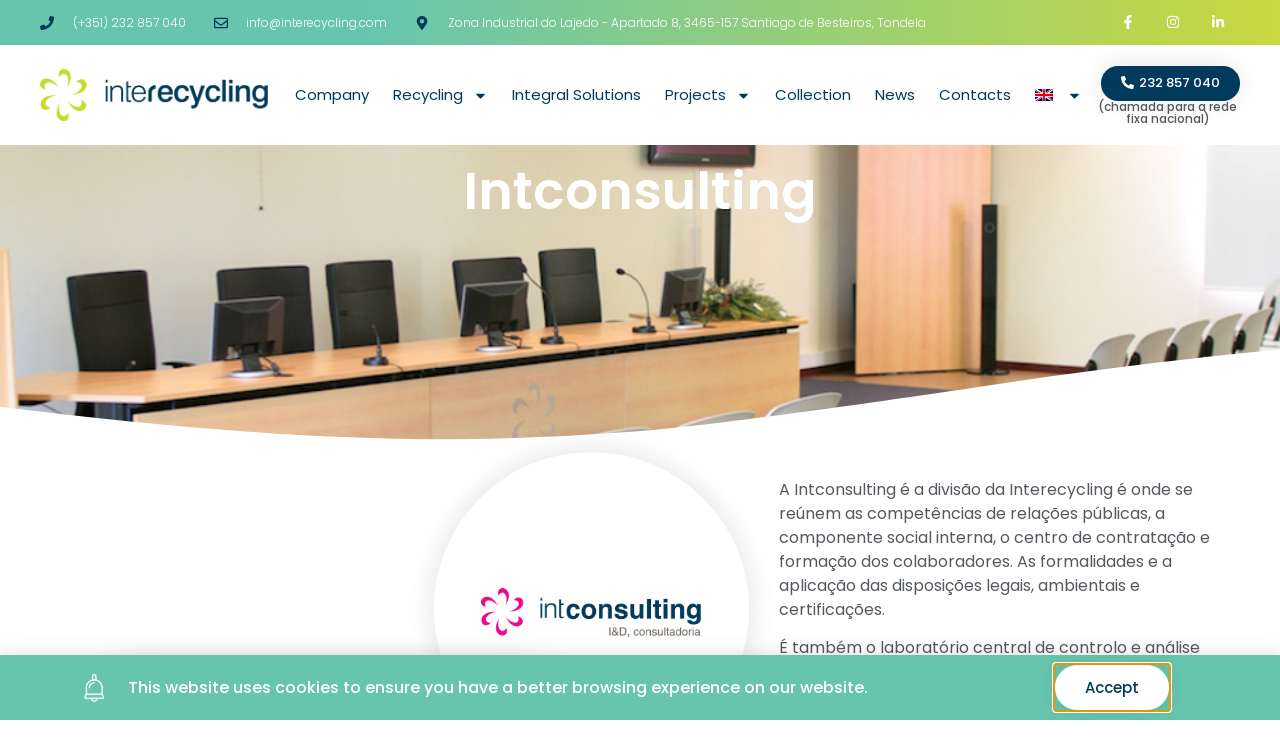

--- FILE ---
content_type: text/html; charset=UTF-8
request_url: https://interecycling.com/integral-solutions/intconsulting/?lang=en
body_size: 23682
content:
<!doctype html>
<html lang="en-US">
<head>
	<meta charset="UTF-8">
	<meta name="viewport" content="width=device-width, initial-scale=1">
	<link rel="profile" href="https://gmpg.org/xfn/11">
	<meta name='robots' content='index, follow, max-image-preview:large, max-snippet:-1, max-video-preview:-1' />
<link rel="alternate" hreflang="en" href="https://interecycling.com/integral-solutions/intconsulting/?lang=en" />
<link rel="alternate" hreflang="pt-pt" href="https://interecycling.com/integral-solutions/intconsulting/" />
<link rel="alternate" hreflang="x-default" href="https://interecycling.com/integral-solutions/intconsulting/" />

	<!-- This site is optimized with the Yoast SEO plugin v21.5 - https://yoast.com/wordpress/plugins/seo/ -->
	<title>Intconsulting - Interecycling</title>
	<meta name="description" content="A Intconsulting é a divisão onde reune as relações públicas, componente social interna, centro de contratação e formação dos colaboradores." />
	<link rel="canonical" href="https://interecycling.com/integral-solutions/intconsulting/?lang=en" />
	<meta property="og:locale" content="en_US" />
	<meta property="og:type" content="article" />
	<meta property="og:title" content="Intconsulting - Interecycling" />
	<meta property="og:description" content="A Intconsulting é a divisão onde reune as relações públicas, componente social interna, centro de contratação e formação dos colaboradores." />
	<meta property="og:url" content="https://interecycling.com/integral-solutions/intconsulting/?lang=en" />
	<meta property="og:site_name" content="Interecycling" />
	<meta property="article:modified_time" content="2023-08-17T17:28:06+00:00" />
	<meta property="og:image" content="https://interecycling.com/wp-content/uploads/2019/10/panoramica_noticias_pb.jpg" />
	<meta property="og:image:width" content="3088" />
	<meta property="og:image:height" content="1183" />
	<meta property="og:image:type" content="image/jpeg" />
	<meta name="twitter:card" content="summary_large_image" />
	<meta name="twitter:label1" content="Est. reading time" />
	<meta name="twitter:data1" content="1 minute" />
	<script type="application/ld+json" class="yoast-schema-graph">{"@context":"https://schema.org","@graph":[{"@type":"WebPage","@id":"https://interecycling.com/integral-solutions/intconsulting/?lang=en","url":"https://interecycling.com/integral-solutions/intconsulting/?lang=en","name":"Intconsulting - Interecycling","isPartOf":{"@id":"https://interecycling.com/?lang=en#website"},"primaryImageOfPage":{"@id":"https://interecycling.com/integral-solutions/intconsulting/?lang=en#primaryimage"},"image":{"@id":"https://interecycling.com/integral-solutions/intconsulting/?lang=en#primaryimage"},"thumbnailUrl":"https://interecycling.com/wp-content/uploads/2019/10/panoramica_noticias_pb.jpg","datePublished":"2019-11-19T17:44:30+00:00","dateModified":"2023-08-17T17:28:06+00:00","description":"A Intconsulting é a divisão onde reune as relações públicas, componente social interna, centro de contratação e formação dos colaboradores.","breadcrumb":{"@id":"https://interecycling.com/integral-solutions/intconsulting/?lang=en#breadcrumb"},"inLanguage":"en-US","potentialAction":[{"@type":"ReadAction","target":["https://interecycling.com/integral-solutions/intconsulting/?lang=en"]}]},{"@type":"ImageObject","inLanguage":"en-US","@id":"https://interecycling.com/integral-solutions/intconsulting/?lang=en#primaryimage","url":"https://interecycling.com/wp-content/uploads/2019/10/panoramica_noticias_pb.jpg","contentUrl":"https://interecycling.com/wp-content/uploads/2019/10/panoramica_noticias_pb.jpg","width":3088,"height":1183,"caption":"ivisão da Interecycling é onde se reúnem as competências de relações públicas, a componente social interna, o centro de contratação e formação dos colaboradores."},{"@type":"BreadcrumbList","@id":"https://interecycling.com/integral-solutions/intconsulting/?lang=en#breadcrumb","itemListElement":[{"@type":"ListItem","position":1,"name":"Início","item":"https://interecycling.com/?lang=en"},{"@type":"ListItem","position":2,"name":"Integral Solutions","item":"https://interecycling.com/integral-solutions/?lang=en"},{"@type":"ListItem","position":3,"name":"Intconsulting"}]},{"@type":"WebSite","@id":"https://interecycling.com/?lang=en#website","url":"https://interecycling.com/?lang=en","name":"Interecycling","description":"Reciclagem de REEE&#039;s e encaminhamento produtos finais","publisher":{"@id":"https://interecycling.com/?lang=en#organization"},"potentialAction":[{"@type":"SearchAction","target":{"@type":"EntryPoint","urlTemplate":"https://interecycling.com/?lang=en?s={search_term_string}"},"query-input":"required name=search_term_string"}],"inLanguage":"en-US"},{"@type":"Organization","@id":"https://interecycling.com/?lang=en#organization","name":"Interecycling","url":"https://interecycling.com/?lang=en","logo":{"@type":"ImageObject","inLanguage":"en-US","@id":"https://interecycling.com/?lang=en#/schema/logo/image/","url":"https://interecycling.com/wp-content/uploads/2019/09/logo-interecycling.png","contentUrl":"https://interecycling.com/wp-content/uploads/2019/09/logo-interecycling.png","width":1000,"height":229,"caption":"Interecycling"},"image":{"@id":"https://interecycling.com/?lang=en#/schema/logo/image/"}}]}</script>
	<!-- / Yoast SEO plugin. -->


<link rel="alternate" type="application/rss+xml" title="Interecycling &raquo; Feed" href="https://interecycling.com/feed/?lang=en" />
<script>
window._wpemojiSettings = {"baseUrl":"https:\/\/s.w.org\/images\/core\/emoji\/14.0.0\/72x72\/","ext":".png","svgUrl":"https:\/\/s.w.org\/images\/core\/emoji\/14.0.0\/svg\/","svgExt":".svg","source":{"concatemoji":"https:\/\/interecycling.com\/wp-includes\/js\/wp-emoji-release.min.js?ver=6.3.7"}};
/*! This file is auto-generated */
!function(i,n){var o,s,e;function c(e){try{var t={supportTests:e,timestamp:(new Date).valueOf()};sessionStorage.setItem(o,JSON.stringify(t))}catch(e){}}function p(e,t,n){e.clearRect(0,0,e.canvas.width,e.canvas.height),e.fillText(t,0,0);var t=new Uint32Array(e.getImageData(0,0,e.canvas.width,e.canvas.height).data),r=(e.clearRect(0,0,e.canvas.width,e.canvas.height),e.fillText(n,0,0),new Uint32Array(e.getImageData(0,0,e.canvas.width,e.canvas.height).data));return t.every(function(e,t){return e===r[t]})}function u(e,t,n){switch(t){case"flag":return n(e,"\ud83c\udff3\ufe0f\u200d\u26a7\ufe0f","\ud83c\udff3\ufe0f\u200b\u26a7\ufe0f")?!1:!n(e,"\ud83c\uddfa\ud83c\uddf3","\ud83c\uddfa\u200b\ud83c\uddf3")&&!n(e,"\ud83c\udff4\udb40\udc67\udb40\udc62\udb40\udc65\udb40\udc6e\udb40\udc67\udb40\udc7f","\ud83c\udff4\u200b\udb40\udc67\u200b\udb40\udc62\u200b\udb40\udc65\u200b\udb40\udc6e\u200b\udb40\udc67\u200b\udb40\udc7f");case"emoji":return!n(e,"\ud83e\udef1\ud83c\udffb\u200d\ud83e\udef2\ud83c\udfff","\ud83e\udef1\ud83c\udffb\u200b\ud83e\udef2\ud83c\udfff")}return!1}function f(e,t,n){var r="undefined"!=typeof WorkerGlobalScope&&self instanceof WorkerGlobalScope?new OffscreenCanvas(300,150):i.createElement("canvas"),a=r.getContext("2d",{willReadFrequently:!0}),o=(a.textBaseline="top",a.font="600 32px Arial",{});return e.forEach(function(e){o[e]=t(a,e,n)}),o}function t(e){var t=i.createElement("script");t.src=e,t.defer=!0,i.head.appendChild(t)}"undefined"!=typeof Promise&&(o="wpEmojiSettingsSupports",s=["flag","emoji"],n.supports={everything:!0,everythingExceptFlag:!0},e=new Promise(function(e){i.addEventListener("DOMContentLoaded",e,{once:!0})}),new Promise(function(t){var n=function(){try{var e=JSON.parse(sessionStorage.getItem(o));if("object"==typeof e&&"number"==typeof e.timestamp&&(new Date).valueOf()<e.timestamp+604800&&"object"==typeof e.supportTests)return e.supportTests}catch(e){}return null}();if(!n){if("undefined"!=typeof Worker&&"undefined"!=typeof OffscreenCanvas&&"undefined"!=typeof URL&&URL.createObjectURL&&"undefined"!=typeof Blob)try{var e="postMessage("+f.toString()+"("+[JSON.stringify(s),u.toString(),p.toString()].join(",")+"));",r=new Blob([e],{type:"text/javascript"}),a=new Worker(URL.createObjectURL(r),{name:"wpTestEmojiSupports"});return void(a.onmessage=function(e){c(n=e.data),a.terminate(),t(n)})}catch(e){}c(n=f(s,u,p))}t(n)}).then(function(e){for(var t in e)n.supports[t]=e[t],n.supports.everything=n.supports.everything&&n.supports[t],"flag"!==t&&(n.supports.everythingExceptFlag=n.supports.everythingExceptFlag&&n.supports[t]);n.supports.everythingExceptFlag=n.supports.everythingExceptFlag&&!n.supports.flag,n.DOMReady=!1,n.readyCallback=function(){n.DOMReady=!0}}).then(function(){return e}).then(function(){var e;n.supports.everything||(n.readyCallback(),(e=n.source||{}).concatemoji?t(e.concatemoji):e.wpemoji&&e.twemoji&&(t(e.twemoji),t(e.wpemoji)))}))}((window,document),window._wpemojiSettings);
</script>
<style>
img.wp-smiley,
img.emoji {
	display: inline !important;
	border: none !important;
	box-shadow: none !important;
	height: 1em !important;
	width: 1em !important;
	margin: 0 0.07em !important;
	vertical-align: -0.1em !important;
	background: none !important;
	padding: 0 !important;
}
</style>
	<link rel='stylesheet' id='wp-block-library-css' href='https://interecycling.com/wp-includes/css/dist/block-library/style.min.css?ver=6.3.7' media='all' />
<style id='classic-theme-styles-inline-css'>
/*! This file is auto-generated */
.wp-block-button__link{color:#fff;background-color:#32373c;border-radius:9999px;box-shadow:none;text-decoration:none;padding:calc(.667em + 2px) calc(1.333em + 2px);font-size:1.125em}.wp-block-file__button{background:#32373c;color:#fff;text-decoration:none}
</style>
<style id='global-styles-inline-css'>
body{--wp--preset--color--black: #000000;--wp--preset--color--cyan-bluish-gray: #abb8c3;--wp--preset--color--white: #ffffff;--wp--preset--color--pale-pink: #f78da7;--wp--preset--color--vivid-red: #cf2e2e;--wp--preset--color--luminous-vivid-orange: #ff6900;--wp--preset--color--luminous-vivid-amber: #fcb900;--wp--preset--color--light-green-cyan: #7bdcb5;--wp--preset--color--vivid-green-cyan: #00d084;--wp--preset--color--pale-cyan-blue: #8ed1fc;--wp--preset--color--vivid-cyan-blue: #0693e3;--wp--preset--color--vivid-purple: #9b51e0;--wp--preset--gradient--vivid-cyan-blue-to-vivid-purple: linear-gradient(135deg,rgba(6,147,227,1) 0%,rgb(155,81,224) 100%);--wp--preset--gradient--light-green-cyan-to-vivid-green-cyan: linear-gradient(135deg,rgb(122,220,180) 0%,rgb(0,208,130) 100%);--wp--preset--gradient--luminous-vivid-amber-to-luminous-vivid-orange: linear-gradient(135deg,rgba(252,185,0,1) 0%,rgba(255,105,0,1) 100%);--wp--preset--gradient--luminous-vivid-orange-to-vivid-red: linear-gradient(135deg,rgba(255,105,0,1) 0%,rgb(207,46,46) 100%);--wp--preset--gradient--very-light-gray-to-cyan-bluish-gray: linear-gradient(135deg,rgb(238,238,238) 0%,rgb(169,184,195) 100%);--wp--preset--gradient--cool-to-warm-spectrum: linear-gradient(135deg,rgb(74,234,220) 0%,rgb(151,120,209) 20%,rgb(207,42,186) 40%,rgb(238,44,130) 60%,rgb(251,105,98) 80%,rgb(254,248,76) 100%);--wp--preset--gradient--blush-light-purple: linear-gradient(135deg,rgb(255,206,236) 0%,rgb(152,150,240) 100%);--wp--preset--gradient--blush-bordeaux: linear-gradient(135deg,rgb(254,205,165) 0%,rgb(254,45,45) 50%,rgb(107,0,62) 100%);--wp--preset--gradient--luminous-dusk: linear-gradient(135deg,rgb(255,203,112) 0%,rgb(199,81,192) 50%,rgb(65,88,208) 100%);--wp--preset--gradient--pale-ocean: linear-gradient(135deg,rgb(255,245,203) 0%,rgb(182,227,212) 50%,rgb(51,167,181) 100%);--wp--preset--gradient--electric-grass: linear-gradient(135deg,rgb(202,248,128) 0%,rgb(113,206,126) 100%);--wp--preset--gradient--midnight: linear-gradient(135deg,rgb(2,3,129) 0%,rgb(40,116,252) 100%);--wp--preset--font-size--small: 13px;--wp--preset--font-size--medium: 20px;--wp--preset--font-size--large: 36px;--wp--preset--font-size--x-large: 42px;--wp--preset--spacing--20: 0.44rem;--wp--preset--spacing--30: 0.67rem;--wp--preset--spacing--40: 1rem;--wp--preset--spacing--50: 1.5rem;--wp--preset--spacing--60: 2.25rem;--wp--preset--spacing--70: 3.38rem;--wp--preset--spacing--80: 5.06rem;--wp--preset--shadow--natural: 6px 6px 9px rgba(0, 0, 0, 0.2);--wp--preset--shadow--deep: 12px 12px 50px rgba(0, 0, 0, 0.4);--wp--preset--shadow--sharp: 6px 6px 0px rgba(0, 0, 0, 0.2);--wp--preset--shadow--outlined: 6px 6px 0px -3px rgba(255, 255, 255, 1), 6px 6px rgba(0, 0, 0, 1);--wp--preset--shadow--crisp: 6px 6px 0px rgba(0, 0, 0, 1);}:where(.is-layout-flex){gap: 0.5em;}:where(.is-layout-grid){gap: 0.5em;}body .is-layout-flow > .alignleft{float: left;margin-inline-start: 0;margin-inline-end: 2em;}body .is-layout-flow > .alignright{float: right;margin-inline-start: 2em;margin-inline-end: 0;}body .is-layout-flow > .aligncenter{margin-left: auto !important;margin-right: auto !important;}body .is-layout-constrained > .alignleft{float: left;margin-inline-start: 0;margin-inline-end: 2em;}body .is-layout-constrained > .alignright{float: right;margin-inline-start: 2em;margin-inline-end: 0;}body .is-layout-constrained > .aligncenter{margin-left: auto !important;margin-right: auto !important;}body .is-layout-constrained > :where(:not(.alignleft):not(.alignright):not(.alignfull)){max-width: var(--wp--style--global--content-size);margin-left: auto !important;margin-right: auto !important;}body .is-layout-constrained > .alignwide{max-width: var(--wp--style--global--wide-size);}body .is-layout-flex{display: flex;}body .is-layout-flex{flex-wrap: wrap;align-items: center;}body .is-layout-flex > *{margin: 0;}body .is-layout-grid{display: grid;}body .is-layout-grid > *{margin: 0;}:where(.wp-block-columns.is-layout-flex){gap: 2em;}:where(.wp-block-columns.is-layout-grid){gap: 2em;}:where(.wp-block-post-template.is-layout-flex){gap: 1.25em;}:where(.wp-block-post-template.is-layout-grid){gap: 1.25em;}.has-black-color{color: var(--wp--preset--color--black) !important;}.has-cyan-bluish-gray-color{color: var(--wp--preset--color--cyan-bluish-gray) !important;}.has-white-color{color: var(--wp--preset--color--white) !important;}.has-pale-pink-color{color: var(--wp--preset--color--pale-pink) !important;}.has-vivid-red-color{color: var(--wp--preset--color--vivid-red) !important;}.has-luminous-vivid-orange-color{color: var(--wp--preset--color--luminous-vivid-orange) !important;}.has-luminous-vivid-amber-color{color: var(--wp--preset--color--luminous-vivid-amber) !important;}.has-light-green-cyan-color{color: var(--wp--preset--color--light-green-cyan) !important;}.has-vivid-green-cyan-color{color: var(--wp--preset--color--vivid-green-cyan) !important;}.has-pale-cyan-blue-color{color: var(--wp--preset--color--pale-cyan-blue) !important;}.has-vivid-cyan-blue-color{color: var(--wp--preset--color--vivid-cyan-blue) !important;}.has-vivid-purple-color{color: var(--wp--preset--color--vivid-purple) !important;}.has-black-background-color{background-color: var(--wp--preset--color--black) !important;}.has-cyan-bluish-gray-background-color{background-color: var(--wp--preset--color--cyan-bluish-gray) !important;}.has-white-background-color{background-color: var(--wp--preset--color--white) !important;}.has-pale-pink-background-color{background-color: var(--wp--preset--color--pale-pink) !important;}.has-vivid-red-background-color{background-color: var(--wp--preset--color--vivid-red) !important;}.has-luminous-vivid-orange-background-color{background-color: var(--wp--preset--color--luminous-vivid-orange) !important;}.has-luminous-vivid-amber-background-color{background-color: var(--wp--preset--color--luminous-vivid-amber) !important;}.has-light-green-cyan-background-color{background-color: var(--wp--preset--color--light-green-cyan) !important;}.has-vivid-green-cyan-background-color{background-color: var(--wp--preset--color--vivid-green-cyan) !important;}.has-pale-cyan-blue-background-color{background-color: var(--wp--preset--color--pale-cyan-blue) !important;}.has-vivid-cyan-blue-background-color{background-color: var(--wp--preset--color--vivid-cyan-blue) !important;}.has-vivid-purple-background-color{background-color: var(--wp--preset--color--vivid-purple) !important;}.has-black-border-color{border-color: var(--wp--preset--color--black) !important;}.has-cyan-bluish-gray-border-color{border-color: var(--wp--preset--color--cyan-bluish-gray) !important;}.has-white-border-color{border-color: var(--wp--preset--color--white) !important;}.has-pale-pink-border-color{border-color: var(--wp--preset--color--pale-pink) !important;}.has-vivid-red-border-color{border-color: var(--wp--preset--color--vivid-red) !important;}.has-luminous-vivid-orange-border-color{border-color: var(--wp--preset--color--luminous-vivid-orange) !important;}.has-luminous-vivid-amber-border-color{border-color: var(--wp--preset--color--luminous-vivid-amber) !important;}.has-light-green-cyan-border-color{border-color: var(--wp--preset--color--light-green-cyan) !important;}.has-vivid-green-cyan-border-color{border-color: var(--wp--preset--color--vivid-green-cyan) !important;}.has-pale-cyan-blue-border-color{border-color: var(--wp--preset--color--pale-cyan-blue) !important;}.has-vivid-cyan-blue-border-color{border-color: var(--wp--preset--color--vivid-cyan-blue) !important;}.has-vivid-purple-border-color{border-color: var(--wp--preset--color--vivid-purple) !important;}.has-vivid-cyan-blue-to-vivid-purple-gradient-background{background: var(--wp--preset--gradient--vivid-cyan-blue-to-vivid-purple) !important;}.has-light-green-cyan-to-vivid-green-cyan-gradient-background{background: var(--wp--preset--gradient--light-green-cyan-to-vivid-green-cyan) !important;}.has-luminous-vivid-amber-to-luminous-vivid-orange-gradient-background{background: var(--wp--preset--gradient--luminous-vivid-amber-to-luminous-vivid-orange) !important;}.has-luminous-vivid-orange-to-vivid-red-gradient-background{background: var(--wp--preset--gradient--luminous-vivid-orange-to-vivid-red) !important;}.has-very-light-gray-to-cyan-bluish-gray-gradient-background{background: var(--wp--preset--gradient--very-light-gray-to-cyan-bluish-gray) !important;}.has-cool-to-warm-spectrum-gradient-background{background: var(--wp--preset--gradient--cool-to-warm-spectrum) !important;}.has-blush-light-purple-gradient-background{background: var(--wp--preset--gradient--blush-light-purple) !important;}.has-blush-bordeaux-gradient-background{background: var(--wp--preset--gradient--blush-bordeaux) !important;}.has-luminous-dusk-gradient-background{background: var(--wp--preset--gradient--luminous-dusk) !important;}.has-pale-ocean-gradient-background{background: var(--wp--preset--gradient--pale-ocean) !important;}.has-electric-grass-gradient-background{background: var(--wp--preset--gradient--electric-grass) !important;}.has-midnight-gradient-background{background: var(--wp--preset--gradient--midnight) !important;}.has-small-font-size{font-size: var(--wp--preset--font-size--small) !important;}.has-medium-font-size{font-size: var(--wp--preset--font-size--medium) !important;}.has-large-font-size{font-size: var(--wp--preset--font-size--large) !important;}.has-x-large-font-size{font-size: var(--wp--preset--font-size--x-large) !important;}
.wp-block-navigation a:where(:not(.wp-element-button)){color: inherit;}
:where(.wp-block-post-template.is-layout-flex){gap: 1.25em;}:where(.wp-block-post-template.is-layout-grid){gap: 1.25em;}
:where(.wp-block-columns.is-layout-flex){gap: 2em;}:where(.wp-block-columns.is-layout-grid){gap: 2em;}
.wp-block-pullquote{font-size: 1.5em;line-height: 1.6;}
</style>
<link rel='stylesheet' id='wpml-legacy-horizontal-list-0-css' href='https://interecycling.com/wp-content/plugins/sitepress-multilingual-cms/templates/language-switchers/legacy-list-horizontal/style.min.css?ver=1' media='all' />
<link rel='stylesheet' id='wpml-menu-item-0-css' href='https://interecycling.com/wp-content/plugins/sitepress-multilingual-cms/templates/language-switchers/menu-item/style.min.css?ver=1' media='all' />
<link rel='stylesheet' id='hello-elementor-css' href='https://interecycling.com/wp-content/themes/hello-elementor/style.min.css?ver=2.8.1' media='all' />
<link rel='stylesheet' id='hello-elementor-theme-style-css' href='https://interecycling.com/wp-content/themes/hello-elementor/theme.min.css?ver=2.8.1' media='all' />
<link rel='stylesheet' id='elementor-frontend-css' href='https://interecycling.com/wp-content/plugins/elementor/assets/css/frontend.min.css?ver=3.15.3' media='all' />
<link rel='stylesheet' id='swiper-css' href='https://interecycling.com/wp-content/plugins/elementor/assets/lib/swiper/css/swiper.min.css?ver=5.3.6' media='all' />
<link rel='stylesheet' id='elementor-post-821-css' href='https://interecycling.com/wp-content/uploads/elementor/css/post-821.css?ver=1693845492' media='all' />
<link rel='stylesheet' id='elementor-pro-css' href='https://interecycling.com/wp-content/plugins/elementor-pro/assets/css/frontend.min.css?ver=3.15.1' media='all' />
<link rel='stylesheet' id='elementor-post-1369-css' href='https://interecycling.com/wp-content/uploads/elementor/css/post-1369.css?ver=1693891213' media='all' />
<link rel='stylesheet' id='elementor-post-1336-css' href='https://interecycling.com/wp-content/uploads/elementor/css/post-1336.css?ver=1693846622' media='all' />
<link rel='stylesheet' id='elementor-post-1340-css' href='https://interecycling.com/wp-content/uploads/elementor/css/post-1340.css?ver=1704303937' media='all' />
<link rel='stylesheet' id='elementor-post-2770-css' href='https://interecycling.com/wp-content/uploads/elementor/css/post-2770.css?ver=1693846623' media='all' />
<link rel='stylesheet' id='google-fonts-1-css' href='https://fonts.googleapis.com/css?family=Roboto%3A100%2C100italic%2C200%2C200italic%2C300%2C300italic%2C400%2C400italic%2C500%2C500italic%2C600%2C600italic%2C700%2C700italic%2C800%2C800italic%2C900%2C900italic%7CRoboto+Slab%3A100%2C100italic%2C200%2C200italic%2C300%2C300italic%2C400%2C400italic%2C500%2C500italic%2C600%2C600italic%2C700%2C700italic%2C800%2C800italic%2C900%2C900italic%7CPoppins%3A100%2C100italic%2C200%2C200italic%2C300%2C300italic%2C400%2C400italic%2C500%2C500italic%2C600%2C600italic%2C700%2C700italic%2C800%2C800italic%2C900%2C900italic&#038;display=auto&#038;ver=6.3.7' media='all' />
<link rel="preconnect" href="https://fonts.gstatic.com/" crossorigin><link rel="https://api.w.org/" href="https://interecycling.com/wp-json/" /><link rel="alternate" type="application/json" href="https://interecycling.com/wp-json/wp/v2/pages/1369" /><link rel="EditURI" type="application/rsd+xml" title="RSD" href="https://interecycling.com/xmlrpc.php?rsd" />
<meta name="generator" content="WordPress 6.3.7" />
<link rel='shortlink' href='https://interecycling.com/?p=1369&#038;lang=en' />
<link rel="alternate" type="application/json+oembed" href="https://interecycling.com/wp-json/oembed/1.0/embed?url=https%3A%2F%2Finterecycling.com%2Fintegral-solutions%2Fintconsulting%2F%3Flang%3Den" />
<link rel="alternate" type="text/xml+oembed" href="https://interecycling.com/wp-json/oembed/1.0/embed?url=https%3A%2F%2Finterecycling.com%2Fintegral-solutions%2Fintconsulting%2F%3Flang%3Den&#038;format=xml" />
<meta name="generator" content="WPML ver:4.6.5 stt:1,41;" />

		<!-- GA Google Analytics @ https://m0n.co/ga -->
		<script async src="https://www.googletagmanager.com/gtag/js?id=330150990"></script>
		<script>
			window.dataLayer = window.dataLayer || [];
			function gtag(){dataLayer.push(arguments);}
			gtag('js', new Date());
			gtag('config', '330150990');
		</script>

	<!-- Global site tag (gtag.js) - Google Analytics -->
<script async src="https://www.googletagmanager.com/gtag/js?id=UA-98622977-1"></script>
<script>
  window.dataLayer = window.dataLayer || [];
  function gtag(){dataLayer.push(arguments);}
  gtag('js', new Date());

  gtag('config', 'UA-98622977-1');
</script>

<meta name="generator" content="Elementor 3.15.3; features: e_dom_optimization, e_optimized_assets_loading, e_font_icon_svg, additional_custom_breakpoints; settings: css_print_method-external, google_font-enabled, font_display-auto">
<link rel="icon" href="https://interecycling.com/wp-content/uploads/2019/09/icone-interecycling-150x150.png" sizes="32x32" />
<link rel="icon" href="https://interecycling.com/wp-content/uploads/2019/09/icone-interecycling.png" sizes="192x192" />
<link rel="apple-touch-icon" href="https://interecycling.com/wp-content/uploads/2019/09/icone-interecycling.png" />
<meta name="msapplication-TileImage" content="https://interecycling.com/wp-content/uploads/2019/09/icone-interecycling.png" />
</head>
<body class="page-template page-template-elementor_header_footer page page-id-1369 page-child parent-pageid-1366 wp-custom-logo elementor-default elementor-template-full-width elementor-kit-821 elementor-page elementor-page-1369">


<a class="skip-link screen-reader-text" href="#content">Skip to content</a>

		<div data-elementor-type="header" data-elementor-id="1336" class="elementor elementor-1336 elementor-50 elementor-location-header" data-elementor-post-type="elementor_library">
								<section class="elementor-section elementor-top-section elementor-element elementor-element-695f7d15 elementor-section-height-min-height elementor-section-content-middle elementor-hidden-phone elementor-section-boxed elementor-section-height-default elementor-section-items-middle" data-id="695f7d15" data-element_type="section" data-settings="{&quot;background_background&quot;:&quot;gradient&quot;}">
						<div class="elementor-container elementor-column-gap-no">
					<div class="elementor-column elementor-col-50 elementor-top-column elementor-element elementor-element-7baa5d28" data-id="7baa5d28" data-element_type="column">
			<div class="elementor-widget-wrap elementor-element-populated">
								<div class="elementor-element elementor-element-7968ef7e elementor-icon-list--layout-inline elementor-mobile-align-center elementor-hidden-phone elementor-align-left elementor-list-item-link-full_width elementor-widget elementor-widget-icon-list" data-id="7968ef7e" data-element_type="widget" data-widget_type="icon-list.default">
				<div class="elementor-widget-container">
					<ul class="elementor-icon-list-items elementor-inline-items">
							<li class="elementor-icon-list-item elementor-inline-item">
											<span class="elementor-icon-list-icon">
							<svg aria-hidden="true" class="e-font-icon-svg e-fas-phone" viewBox="0 0 512 512" xmlns="http://www.w3.org/2000/svg"><path d="M493.4 24.6l-104-24c-11.3-2.6-22.9 3.3-27.5 13.9l-48 112c-4.2 9.8-1.4 21.3 6.9 28l60.6 49.6c-36 76.7-98.9 140.5-177.2 177.2l-49.6-60.6c-6.8-8.3-18.2-11.1-28-6.9l-112 48C3.9 366.5-2 378.1.6 389.4l24 104C27.1 504.2 36.7 512 48 512c256.1 0 464-207.5 464-464 0-11.2-7.7-20.9-18.6-23.4z"></path></svg>						</span>
										<span class="elementor-icon-list-text">(+351) 232 857 040</span>
									</li>
								<li class="elementor-icon-list-item elementor-inline-item">
											<a href="mailto:info@interecycling.com">

												<span class="elementor-icon-list-icon">
							<svg aria-hidden="true" class="e-font-icon-svg e-far-envelope" viewBox="0 0 512 512" xmlns="http://www.w3.org/2000/svg"><path d="M464 64H48C21.49 64 0 85.49 0 112v288c0 26.51 21.49 48 48 48h416c26.51 0 48-21.49 48-48V112c0-26.51-21.49-48-48-48zm0 48v40.805c-22.422 18.259-58.168 46.651-134.587 106.49-16.841 13.247-50.201 45.072-73.413 44.701-23.208.375-56.579-31.459-73.413-44.701C106.18 199.465 70.425 171.067 48 152.805V112h416zM48 400V214.398c22.914 18.251 55.409 43.862 104.938 82.646 21.857 17.205 60.134 55.186 103.062 54.955 42.717.231 80.509-37.199 103.053-54.947 49.528-38.783 82.032-64.401 104.947-82.653V400H48z"></path></svg>						</span>
										<span class="elementor-icon-list-text">info@interecycling.com</span>
											</a>
									</li>
								<li class="elementor-icon-list-item elementor-inline-item">
											<span class="elementor-icon-list-icon">
							<svg aria-hidden="true" class="e-font-icon-svg e-fas-map-marker-alt" viewBox="0 0 384 512" xmlns="http://www.w3.org/2000/svg"><path d="M172.268 501.67C26.97 291.031 0 269.413 0 192 0 85.961 85.961 0 192 0s192 85.961 192 192c0 77.413-26.97 99.031-172.268 309.67-9.535 13.774-29.93 13.773-39.464 0zM192 272c44.183 0 80-35.817 80-80s-35.817-80-80-80-80 35.817-80 80 35.817 80 80 80z"></path></svg>						</span>
										<span class="elementor-icon-list-text">Zona Industrial do Lajedo - Apartado 8, 3465-157 Santiago de Besteiros, Tondela</span>
									</li>
						</ul>
				</div>
				</div>
					</div>
		</div>
				<div class="elementor-column elementor-col-50 elementor-top-column elementor-element elementor-element-6e2bac4a" data-id="6e2bac4a" data-element_type="column">
			<div class="elementor-widget-wrap elementor-element-populated">
								<div class="elementor-element elementor-element-3f924f90 e-grid-align-right elementor-shape-square e-grid-align-mobile-center elementor-grid-0 elementor-widget elementor-widget-social-icons" data-id="3f924f90" data-element_type="widget" data-widget_type="social-icons.default">
				<div class="elementor-widget-container">
					<div class="elementor-social-icons-wrapper elementor-grid">
							<span class="elementor-grid-item">
					<a class="elementor-icon elementor-social-icon elementor-social-icon-facebook-f elementor-repeater-item-5646027" href="https://www.facebook.com/interecycling.pt/" target="_blank">
						<span class="elementor-screen-only">Facebook-f</span>
						<svg class="e-font-icon-svg e-fab-facebook-f" viewBox="0 0 320 512" xmlns="http://www.w3.org/2000/svg"><path d="M279.14 288l14.22-92.66h-88.91v-60.13c0-25.35 12.42-50.06 52.24-50.06h40.42V6.26S260.43 0 225.36 0c-73.22 0-121.08 44.38-121.08 124.72v70.62H22.89V288h81.39v224h100.17V288z"></path></svg>					</a>
				</span>
							<span class="elementor-grid-item">
					<a class="elementor-icon elementor-social-icon elementor-social-icon-instagram elementor-repeater-item-2af42dd" href="https://www.instagram.com/interecycling/" target="_blank">
						<span class="elementor-screen-only">Instagram</span>
						<svg class="e-font-icon-svg e-fab-instagram" viewBox="0 0 448 512" xmlns="http://www.w3.org/2000/svg"><path d="M224.1 141c-63.6 0-114.9 51.3-114.9 114.9s51.3 114.9 114.9 114.9S339 319.5 339 255.9 287.7 141 224.1 141zm0 189.6c-41.1 0-74.7-33.5-74.7-74.7s33.5-74.7 74.7-74.7 74.7 33.5 74.7 74.7-33.6 74.7-74.7 74.7zm146.4-194.3c0 14.9-12 26.8-26.8 26.8-14.9 0-26.8-12-26.8-26.8s12-26.8 26.8-26.8 26.8 12 26.8 26.8zm76.1 27.2c-1.7-35.9-9.9-67.7-36.2-93.9-26.2-26.2-58-34.4-93.9-36.2-37-2.1-147.9-2.1-184.9 0-35.8 1.7-67.6 9.9-93.9 36.1s-34.4 58-36.2 93.9c-2.1 37-2.1 147.9 0 184.9 1.7 35.9 9.9 67.7 36.2 93.9s58 34.4 93.9 36.2c37 2.1 147.9 2.1 184.9 0 35.9-1.7 67.7-9.9 93.9-36.2 26.2-26.2 34.4-58 36.2-93.9 2.1-37 2.1-147.8 0-184.8zM398.8 388c-7.8 19.6-22.9 34.7-42.6 42.6-29.5 11.7-99.5 9-132.1 9s-102.7 2.6-132.1-9c-19.6-7.8-34.7-22.9-42.6-42.6-11.7-29.5-9-99.5-9-132.1s-2.6-102.7 9-132.1c7.8-19.6 22.9-34.7 42.6-42.6 29.5-11.7 99.5-9 132.1-9s102.7-2.6 132.1 9c19.6 7.8 34.7 22.9 42.6 42.6 11.7 29.5 9 99.5 9 132.1s2.7 102.7-9 132.1z"></path></svg>					</a>
				</span>
							<span class="elementor-grid-item">
					<a class="elementor-icon elementor-social-icon elementor-social-icon-linkedin-in elementor-repeater-item-56b0306" href="https://www.linkedin.com/company/interecycling-sa" target="_blank">
						<span class="elementor-screen-only">Linkedin-in</span>
						<svg class="e-font-icon-svg e-fab-linkedin-in" viewBox="0 0 448 512" xmlns="http://www.w3.org/2000/svg"><path d="M100.28 448H7.4V148.9h92.88zM53.79 108.1C24.09 108.1 0 83.5 0 53.8a53.79 53.79 0 0 1 107.58 0c0 29.7-24.1 54.3-53.79 54.3zM447.9 448h-92.68V302.4c0-34.7-.7-79.2-48.29-79.2-48.29 0-55.69 37.7-55.69 76.7V448h-92.78V148.9h89.08v40.8h1.3c12.4-23.5 42.69-48.3 87.88-48.3 94 0 111.28 61.9 111.28 142.3V448z"></path></svg>					</a>
				</span>
					</div>
				</div>
				</div>
					</div>
		</div>
							</div>
		</section>
				<section class="elementor-section elementor-top-section elementor-element elementor-element-6013a6c5 elementor-section-content-middle elementor-section-boxed elementor-section-height-default elementor-section-height-default" data-id="6013a6c5" data-element_type="section">
						<div class="elementor-container elementor-column-gap-no">
					<div class="elementor-column elementor-col-33 elementor-top-column elementor-element elementor-element-6a28c307" data-id="6a28c307" data-element_type="column">
			<div class="elementor-widget-wrap elementor-element-populated">
								<div class="elementor-element elementor-element-51487783 elementor-widget elementor-widget-theme-site-logo elementor-widget-image" data-id="51487783" data-element_type="widget" data-widget_type="theme-site-logo.default">
				<div class="elementor-widget-container">
											<a href="https://interecycling.com/?lang=en">
			<img width="1000" height="229" src="https://interecycling.com/wp-content/uploads/2019/09/logo-interecycling.png" class="attachment-full size-full wp-image-6" alt="" srcset="https://interecycling.com/wp-content/uploads/2019/09/logo-interecycling.png 1000w, https://interecycling.com/wp-content/uploads/2019/09/logo-interecycling-300x69.png 300w, https://interecycling.com/wp-content/uploads/2019/09/logo-interecycling-768x176.png 768w" sizes="(max-width: 1000px) 100vw, 1000px" />				</a>
											</div>
				</div>
					</div>
		</div>
				<div class="elementor-column elementor-col-33 elementor-top-column elementor-element elementor-element-6564c7bf" data-id="6564c7bf" data-element_type="column">
			<div class="elementor-widget-wrap elementor-element-populated">
								<div class="elementor-element elementor-element-6c1d4f87 elementor-nav-menu__align-center elementor-nav-menu--stretch elementor-nav-menu--dropdown-tablet elementor-nav-menu__text-align-aside elementor-nav-menu--toggle elementor-nav-menu--burger elementor-widget elementor-widget-nav-menu" data-id="6c1d4f87" data-element_type="widget" data-settings="{&quot;full_width&quot;:&quot;stretch&quot;,&quot;layout&quot;:&quot;horizontal&quot;,&quot;submenu_icon&quot;:{&quot;value&quot;:&quot;&lt;svg class=\&quot;e-font-icon-svg e-fas-caret-down\&quot; viewBox=\&quot;0 0 320 512\&quot; xmlns=\&quot;http:\/\/www.w3.org\/2000\/svg\&quot;&gt;&lt;path d=\&quot;M31.3 192h257.3c17.8 0 26.7 21.5 14.1 34.1L174.1 354.8c-7.8 7.8-20.5 7.8-28.3 0L17.2 226.1C4.6 213.5 13.5 192 31.3 192z\&quot;&gt;&lt;\/path&gt;&lt;\/svg&gt;&quot;,&quot;library&quot;:&quot;fa-solid&quot;},&quot;toggle&quot;:&quot;burger&quot;}" data-widget_type="nav-menu.default">
				<div class="elementor-widget-container">
						<nav class="elementor-nav-menu--main elementor-nav-menu__container elementor-nav-menu--layout-horizontal e--pointer-underline e--animation-fade">
				<ul id="menu-1-6c1d4f87" class="elementor-nav-menu"><li class="menu-item menu-item-type-post_type menu-item-object-page menu-item-1421"><a href="https://interecycling.com/empresa/?lang=en" class="elementor-item">Company</a></li>
<li class="menu-item menu-item-type-post_type menu-item-object-page menu-item-has-children menu-item-1589"><a href="https://interecycling.com/reciclagem/?lang=en" class="elementor-item">Recycling</a>
<ul class="sub-menu elementor-nav-menu--dropdown">
	<li class="menu-item menu-item-type-post_type menu-item-object-page menu-item-1590"><a href="https://interecycling.com/reciclagem/?lang=en" class="elementor-sub-item">REEE</a></li>
	<li class="menu-item menu-item-type-post_type menu-item-object-page menu-item-1619"><a href="https://interecycling.com/plastics/?lang=en" class="elementor-sub-item">Plastics Recycling</a></li>
	<li class="menu-item menu-item-type-post_type menu-item-object-page menu-item-1621"><a href="https://interecycling.com/fractions/?lang=en" class="elementor-sub-item">Fractions Recycling</a></li>
	<li class="menu-item menu-item-type-post_type menu-item-object-page menu-item-1620"><a href="https://interecycling.com/mixing-of-metals/?lang=en" class="elementor-sub-item">Mixing of metals</a></li>
</ul>
</li>
<li class="menu-item menu-item-type-post_type menu-item-object-page current-page-ancestor menu-item-1422"><a href="https://interecycling.com/integral-solutions/?lang=en" class="elementor-item">Integral Solutions</a></li>
<li class="menu-item menu-item-type-custom menu-item-object-custom menu-item-has-children menu-item-2883"><a href="#" class="elementor-item elementor-item-anchor">Projects</a>
<ul class="sub-menu elementor-nav-menu--dropdown">
	<li class="menu-item menu-item-type-post_type menu-item-object-page menu-item-2884"><a href="https://interecycling.com/recvaltr/?lang=en" class="elementor-sub-item">RecValTr</a></li>
	<li class="menu-item menu-item-type-post_type menu-item-object-page menu-item-2885"><a href="https://interecycling.com/hr-recycler/?lang=en" class="elementor-sub-item">HR-Recycler</a></li>
</ul>
</li>
<li class="menu-item menu-item-type-post_type menu-item-object-page menu-item-1423"><a href="https://interecycling.com/collect/?lang=en" class="elementor-item">Collection</a></li>
<li class="menu-item menu-item-type-post_type menu-item-object-page menu-item-1424"><a href="https://interecycling.com/noticias-2/?lang=en" class="elementor-item">News</a></li>
<li class="menu-item menu-item-type-post_type menu-item-object-page menu-item-1425"><a href="https://interecycling.com/contactos/?lang=en" class="elementor-item">Contacts</a></li>
<li class="menu-item wpml-ls-slot-2 wpml-ls-item wpml-ls-item-en wpml-ls-current-language wpml-ls-menu-item wpml-ls-first-item menu-item-type-wpml_ls_menu_item menu-item-object-wpml_ls_menu_item menu-item-has-children menu-item-wpml-ls-2-en"><a href="https://interecycling.com/integral-solutions/intconsulting/?lang=en" class="elementor-item"><img
            class="wpml-ls-flag"
            src="https://interecycling.com/wp-content/plugins/sitepress-multilingual-cms/res/flags/en.png"
            alt="English"
            
            
    /></a>
<ul class="sub-menu elementor-nav-menu--dropdown">
	<li class="menu-item wpml-ls-slot-2 wpml-ls-item wpml-ls-item-pt-pt wpml-ls-menu-item wpml-ls-last-item menu-item-type-wpml_ls_menu_item menu-item-object-wpml_ls_menu_item menu-item-wpml-ls-2-pt-pt"><a href="https://interecycling.com/integral-solutions/intconsulting/" class="elementor-sub-item"><img
            class="wpml-ls-flag"
            src="https://interecycling.com/wp-content/plugins/sitepress-multilingual-cms/res/flags/pt-pt.png"
            alt="Portuguese (Portugal)"
            
            
    /></a></li>
</ul>
</li>
</ul>			</nav>
					<div class="elementor-menu-toggle" role="button" tabindex="0" aria-label="Menu Toggle" aria-expanded="false">
			<svg aria-hidden="true" role="presentation" class="elementor-menu-toggle__icon--open e-font-icon-svg e-eicon-menu-bar" viewBox="0 0 1000 1000" xmlns="http://www.w3.org/2000/svg"><path d="M104 333H896C929 333 958 304 958 271S929 208 896 208H104C71 208 42 237 42 271S71 333 104 333ZM104 583H896C929 583 958 554 958 521S929 458 896 458H104C71 458 42 487 42 521S71 583 104 583ZM104 833H896C929 833 958 804 958 771S929 708 896 708H104C71 708 42 737 42 771S71 833 104 833Z"></path></svg><svg aria-hidden="true" role="presentation" class="elementor-menu-toggle__icon--close e-font-icon-svg e-eicon-close" viewBox="0 0 1000 1000" xmlns="http://www.w3.org/2000/svg"><path d="M742 167L500 408 258 167C246 154 233 150 217 150 196 150 179 158 167 167 154 179 150 196 150 212 150 229 154 242 171 254L408 500 167 742C138 771 138 800 167 829 196 858 225 858 254 829L496 587 738 829C750 842 767 846 783 846 800 846 817 842 829 829 842 817 846 804 846 783 846 767 842 750 829 737L588 500 833 258C863 229 863 200 833 171 804 137 775 137 742 167Z"></path></svg>			<span class="elementor-screen-only">Menu</span>
		</div>
					<nav class="elementor-nav-menu--dropdown elementor-nav-menu__container" aria-hidden="true">
				<ul id="menu-2-6c1d4f87" class="elementor-nav-menu"><li class="menu-item menu-item-type-post_type menu-item-object-page menu-item-1421"><a href="https://interecycling.com/empresa/?lang=en" class="elementor-item" tabindex="-1">Company</a></li>
<li class="menu-item menu-item-type-post_type menu-item-object-page menu-item-has-children menu-item-1589"><a href="https://interecycling.com/reciclagem/?lang=en" class="elementor-item" tabindex="-1">Recycling</a>
<ul class="sub-menu elementor-nav-menu--dropdown">
	<li class="menu-item menu-item-type-post_type menu-item-object-page menu-item-1590"><a href="https://interecycling.com/reciclagem/?lang=en" class="elementor-sub-item" tabindex="-1">REEE</a></li>
	<li class="menu-item menu-item-type-post_type menu-item-object-page menu-item-1619"><a href="https://interecycling.com/plastics/?lang=en" class="elementor-sub-item" tabindex="-1">Plastics Recycling</a></li>
	<li class="menu-item menu-item-type-post_type menu-item-object-page menu-item-1621"><a href="https://interecycling.com/fractions/?lang=en" class="elementor-sub-item" tabindex="-1">Fractions Recycling</a></li>
	<li class="menu-item menu-item-type-post_type menu-item-object-page menu-item-1620"><a href="https://interecycling.com/mixing-of-metals/?lang=en" class="elementor-sub-item" tabindex="-1">Mixing of metals</a></li>
</ul>
</li>
<li class="menu-item menu-item-type-post_type menu-item-object-page current-page-ancestor menu-item-1422"><a href="https://interecycling.com/integral-solutions/?lang=en" class="elementor-item" tabindex="-1">Integral Solutions</a></li>
<li class="menu-item menu-item-type-custom menu-item-object-custom menu-item-has-children menu-item-2883"><a href="#" class="elementor-item elementor-item-anchor" tabindex="-1">Projects</a>
<ul class="sub-menu elementor-nav-menu--dropdown">
	<li class="menu-item menu-item-type-post_type menu-item-object-page menu-item-2884"><a href="https://interecycling.com/recvaltr/?lang=en" class="elementor-sub-item" tabindex="-1">RecValTr</a></li>
	<li class="menu-item menu-item-type-post_type menu-item-object-page menu-item-2885"><a href="https://interecycling.com/hr-recycler/?lang=en" class="elementor-sub-item" tabindex="-1">HR-Recycler</a></li>
</ul>
</li>
<li class="menu-item menu-item-type-post_type menu-item-object-page menu-item-1423"><a href="https://interecycling.com/collect/?lang=en" class="elementor-item" tabindex="-1">Collection</a></li>
<li class="menu-item menu-item-type-post_type menu-item-object-page menu-item-1424"><a href="https://interecycling.com/noticias-2/?lang=en" class="elementor-item" tabindex="-1">News</a></li>
<li class="menu-item menu-item-type-post_type menu-item-object-page menu-item-1425"><a href="https://interecycling.com/contactos/?lang=en" class="elementor-item" tabindex="-1">Contacts</a></li>
<li class="menu-item wpml-ls-slot-2 wpml-ls-item wpml-ls-item-en wpml-ls-current-language wpml-ls-menu-item wpml-ls-first-item menu-item-type-wpml_ls_menu_item menu-item-object-wpml_ls_menu_item menu-item-has-children menu-item-wpml-ls-2-en"><a href="https://interecycling.com/integral-solutions/intconsulting/?lang=en" class="elementor-item" tabindex="-1"><img
            class="wpml-ls-flag"
            src="https://interecycling.com/wp-content/plugins/sitepress-multilingual-cms/res/flags/en.png"
            alt="English"
            
            
    /></a>
<ul class="sub-menu elementor-nav-menu--dropdown">
	<li class="menu-item wpml-ls-slot-2 wpml-ls-item wpml-ls-item-pt-pt wpml-ls-menu-item wpml-ls-last-item menu-item-type-wpml_ls_menu_item menu-item-object-wpml_ls_menu_item menu-item-wpml-ls-2-pt-pt"><a href="https://interecycling.com/integral-solutions/intconsulting/" class="elementor-sub-item" tabindex="-1"><img
            class="wpml-ls-flag"
            src="https://interecycling.com/wp-content/plugins/sitepress-multilingual-cms/res/flags/pt-pt.png"
            alt="Portuguese (Portugal)"
            
            
    /></a></li>
</ul>
</li>
</ul>			</nav>
				</div>
				</div>
					</div>
		</div>
				<div class="elementor-column elementor-col-33 elementor-top-column elementor-element elementor-element-b846b66 elementor-hidden-phone" data-id="b846b66" data-element_type="column">
			<div class="elementor-widget-wrap elementor-element-populated">
								<div class="elementor-element elementor-element-270bde3 elementor-mobile-align-center elementor-tablet-align-right elementor-align-right elementor-invisible elementor-widget elementor-widget-button" data-id="270bde3" data-element_type="widget" data-settings="{&quot;_animation&quot;:&quot;bounce&quot;}" data-widget_type="button.default">
				<div class="elementor-widget-container">
					<div class="elementor-button-wrapper">
			<a class="elementor-button elementor-button-link elementor-size-xs" href="tel:00351232857040">
						<span class="elementor-button-content-wrapper">
						<span class="elementor-button-icon elementor-align-icon-left">
				<svg aria-hidden="true" class="e-font-icon-svg e-fas-phone-alt" viewBox="0 0 512 512" xmlns="http://www.w3.org/2000/svg"><path d="M497.39 361.8l-112-48a24 24 0 0 0-28 6.9l-49.6 60.6A370.66 370.66 0 0 1 130.6 204.11l60.6-49.6a23.94 23.94 0 0 0 6.9-28l-48-112A24.16 24.16 0 0 0 122.6.61l-104 24A24 24 0 0 0 0 48c0 256.5 207.9 464 464 464a24 24 0 0 0 23.4-18.6l24-104a24.29 24.29 0 0 0-14.01-27.6z"></path></svg>			</span>
						<span class="elementor-button-text">232 857 040</span>
		</span>
					</a>
		</div>
				</div>
				</div>
				<div class="elementor-element elementor-element-5338a7c elementor-widget elementor-widget-heading" data-id="5338a7c" data-element_type="widget" data-widget_type="heading.default">
				<div class="elementor-widget-container">
			<h2 class="elementor-heading-title elementor-size-default">(chamada para a rede fixa nacional)</h2>		</div>
				</div>
					</div>
		</div>
							</div>
		</section>
						</div>
				<div data-elementor-type="wp-page" data-elementor-id="1369" class="elementor elementor-1369 elementor-745" data-elementor-post-type="page">
							<div class="elementor-element elementor-element-d4abade e-flex e-con-boxed e-con" data-id="d4abade" data-element_type="container" data-settings="{&quot;background_background&quot;:&quot;classic&quot;,&quot;shape_divider_bottom&quot;:&quot;waves&quot;,&quot;content_width&quot;:&quot;boxed&quot;}">
					<div class="e-con-inner">
				<div class="elementor-shape elementor-shape-bottom" data-negative="false">
			<svg xmlns="http://www.w3.org/2000/svg" viewBox="0 0 1000 100" preserveAspectRatio="none">
	<path class="elementor-shape-fill" d="M421.9,6.5c22.6-2.5,51.5,0.4,75.5,5.3c23.6,4.9,70.9,23.5,100.5,35.7c75.8,32.2,133.7,44.5,192.6,49.7
	c23.6,2.1,48.7,3.5,103.4-2.5c54.7-6,106.2-25.6,106.2-25.6V0H0v30.3c0,0,72,32.6,158.4,30.5c39.2-0.7,92.8-6.7,134-22.4
	c21.2-8.1,52.2-18.2,79.7-24.2C399.3,7.9,411.6,7.5,421.9,6.5z"/>
</svg>		</div>
		<div class="elementor-element elementor-element-bbe5830 e-con-full e-flex e-con" data-id="bbe5830" data-element_type="container" data-settings="{&quot;content_width&quot;:&quot;full&quot;}">
				<div class="elementor-element elementor-element-9ce849e elementor-widget elementor-widget-theme-page-title elementor-page-title elementor-widget-heading" data-id="9ce849e" data-element_type="widget" data-widget_type="theme-page-title.default">
				<div class="elementor-widget-container">
			<h2 class="elementor-heading-title elementor-size-default">Intconsulting</h2>		</div>
				</div>
				<div class="elementor-element elementor-element-cc7c95d elementor-hidden-desktop elementor-hidden-tablet elementor-hidden-mobile elementor-widget elementor-widget-text-editor" data-id="cc7c95d" data-element_type="widget" data-widget_type="text-editor.default">
				<div class="elementor-widget-container">
							<p>A Intconsulting é uma divisão da Interecycling.</p>
						</div>
				</div>
				</div>
					</div>
				</div>
		<div class="elementor-element elementor-element-3d0d28d e-flex e-con-boxed e-con" data-id="3d0d28d" data-element_type="container" data-settings="{&quot;background_background&quot;:&quot;classic&quot;,&quot;content_width&quot;:&quot;boxed&quot;}">
					<div class="e-con-inner">
		<div class="elementor-element elementor-element-ec1c9e3 e-con-full e-flex e-con" data-id="ec1c9e3" data-element_type="container" data-settings="{&quot;content_width&quot;:&quot;full&quot;}">
				<div class="elementor-element elementor-element-d2359e0 elementor-widget elementor-widget-image" data-id="d2359e0" data-element_type="widget" data-settings="{&quot;motion_fx_motion_fx_scrolling&quot;:&quot;yes&quot;,&quot;motion_fx_translateY_effect&quot;:&quot;yes&quot;,&quot;motion_fx_translateY_direction&quot;:&quot;negative&quot;,&quot;motion_fx_translateY_speed&quot;:{&quot;unit&quot;:&quot;px&quot;,&quot;size&quot;:&quot;0.6&quot;,&quot;sizes&quot;:[]},&quot;motion_fx_devices&quot;:[&quot;desktop&quot;],&quot;motion_fx_translateY_affectedRange&quot;:{&quot;unit&quot;:&quot;%&quot;,&quot;size&quot;:&quot;&quot;,&quot;sizes&quot;:{&quot;start&quot;:0,&quot;end&quot;:100}}}" data-widget_type="image.default">
				<div class="elementor-widget-container">
															<img decoding="async" width="430" height="430" src="https://interecycling.com/wp-content/uploads/2019/09/logo_intconsulting.png" class="attachment-full size-full wp-image-307" alt="Intconsulting" srcset="https://interecycling.com/wp-content/uploads/2019/09/logo_intconsulting.png 430w, https://interecycling.com/wp-content/uploads/2019/09/logo_intconsulting-150x150.png 150w, https://interecycling.com/wp-content/uploads/2019/09/logo_intconsulting-300x300.png 300w" sizes="(max-width: 430px) 100vw, 430px" />															</div>
				</div>
				<div class="elementor-element elementor-element-286ff02 elementor-widget elementor-widget-image" data-id="286ff02" data-element_type="widget" data-settings="{&quot;motion_fx_motion_fx_scrolling&quot;:&quot;yes&quot;,&quot;motion_fx_translateY_effect&quot;:&quot;yes&quot;,&quot;motion_fx_translateY_speed&quot;:{&quot;unit&quot;:&quot;px&quot;,&quot;size&quot;:&quot;0.7&quot;,&quot;sizes&quot;:[]},&quot;motion_fx_devices&quot;:[&quot;desktop&quot;],&quot;motion_fx_translateY_affectedRange&quot;:{&quot;unit&quot;:&quot;%&quot;,&quot;size&quot;:&quot;&quot;,&quot;sizes&quot;:{&quot;start&quot;:0,&quot;end&quot;:100}}}" data-widget_type="image.default">
				<div class="elementor-widget-container">
															<img decoding="async" width="3088" height="1183" src="https://interecycling.com/wp-content/uploads/2019/10/panoramica_noticias_pb.jpg" class="attachment-full size-full wp-image-660" alt="Intconsulting" srcset="https://interecycling.com/wp-content/uploads/2019/10/panoramica_noticias_pb.jpg 3088w, https://interecycling.com/wp-content/uploads/2019/10/panoramica_noticias_pb-300x115.jpg 300w, https://interecycling.com/wp-content/uploads/2019/10/panoramica_noticias_pb-768x294.jpg 768w, https://interecycling.com/wp-content/uploads/2019/10/panoramica_noticias_pb-1024x392.jpg 1024w" sizes="(max-width: 3088px) 100vw, 3088px" />															</div>
				</div>
				<div class="elementor-element elementor-element-76b7811 elementor-align-left elementor-widget elementor-widget-button" data-id="76b7811" data-element_type="widget" data-widget_type="button.default">
				<div class="elementor-widget-container">
					<div class="elementor-button-wrapper">
			<a class="elementor-button elementor-button-link elementor-size-sm" href="https://www.facebook.com/interecycling.pt/" target="_blank">
						<span class="elementor-button-content-wrapper">
						<span class="elementor-button-icon elementor-align-icon-left">
				<svg aria-hidden="true" class="e-font-icon-svg e-fab-facebook-f" viewBox="0 0 320 512" xmlns="http://www.w3.org/2000/svg"><path d="M279.14 288l14.22-92.66h-88.91v-60.13c0-25.35 12.42-50.06 52.24-50.06h40.42V6.26S260.43 0 225.36 0c-73.22 0-121.08 44.38-121.08 124.72v70.62H22.89V288h81.39v224h100.17V288z"></path></svg>			</span>
						<span class="elementor-button-text">Siga-nos no facebook</span>
		</span>
					</a>
		</div>
				</div>
				</div>
				</div>
		<div class="elementor-element elementor-element-ed71b3f e-con-full e-flex e-con" data-id="ed71b3f" data-element_type="container" data-settings="{&quot;content_width&quot;:&quot;full&quot;}">
				<div class="elementor-element elementor-element-f52e50f elementor-widget elementor-widget-text-editor" data-id="f52e50f" data-element_type="widget" data-widget_type="text-editor.default">
				<div class="elementor-widget-container">
							<p>A Intconsulting é a divisão da Interecycling é onde se reúnem as competências de relações públicas, a componente social interna, o centro de contratação e formação dos colaboradores. As formalidades e a aplicação das disposições legais, ambientais e certificações.</p>
<p>É também o laboratório central de controlo e análise de materiais. E onde se concentra toda a investigação e desenvolvimento da Interecycling.</p>
						</div>
				</div>
				</div>
					</div>
				</div>
		<div class="elementor-element elementor-element-08cbc18 elementor-hidden-desktop elementor-hidden-tablet elementor-hidden-mobile e-flex e-con-boxed e-con" data-id="08cbc18" data-element_type="container" data-settings="{&quot;content_width&quot;:&quot;boxed&quot;}">
					<div class="e-con-inner">
		<div class="elementor-element elementor-element-5ada84d e-con-full e-flex e-con" data-id="5ada84d" data-element_type="container" data-settings="{&quot;content_width&quot;:&quot;full&quot;}">
				<div class="elementor-element elementor-element-6f45c67 elementor-hidden-desktop elementor-hidden-tablet elementor-hidden-mobile elementor-widget elementor-widget-heading" data-id="6f45c67" data-element_type="widget" data-widget_type="heading.default">
				<div class="elementor-widget-container">
			<h2 class="elementor-heading-title elementor-size-default">Intconsulting</h2>		</div>
				</div>
				<div class="elementor-element elementor-element-907e754 elementor-widget elementor-widget-text-editor" data-id="907e754" data-element_type="widget" data-widget_type="text-editor.default">
				<div class="elementor-widget-container">
							<p>Este bloco está aqui apenas para CEO. </p>
<p>Fundada em 2000, a Interecycling foi a primeira empresa de Reciclagem de Resíduos de Equipamentos Eléctrico e Electrónicos (REEE’s) da península ibérica. A Interecycling está preparada para reciclar 9 das 10 categorias de REEE’S…</p>
						</div>
				</div>
				</div>
					</div>
				</div>
		<div class="elementor-element elementor-element-7dfaa70 e-flex e-con-boxed e-con" data-id="7dfaa70" data-element_type="container" data-settings="{&quot;background_background&quot;:&quot;classic&quot;,&quot;content_width&quot;:&quot;boxed&quot;}">
					<div class="e-con-inner">
		<div class="elementor-element elementor-element-e2a1921 e-con-full e-flex e-con" data-id="e2a1921" data-element_type="container" data-settings="{&quot;content_width&quot;:&quot;full&quot;}">
				<div class="elementor-element elementor-element-a279367 elementor-widget elementor-widget-heading" data-id="a279367" data-element_type="widget" data-widget_type="heading.default">
				<div class="elementor-widget-container">
			<h2 class="elementor-heading-title elementor-size-default">Espaço de Visitas</h2>		</div>
				</div>
				<div class="elementor-element elementor-element-119f10a elementor-widget-divider--view-line elementor-widget elementor-widget-divider" data-id="119f10a" data-element_type="widget" data-widget_type="divider.default">
				<div class="elementor-widget-container">
					<div class="elementor-divider">
			<span class="elementor-divider-separator">
						</span>
		</div>
				</div>
				</div>
				<div class="elementor-element elementor-element-e7194ea elementor-widget elementor-widget-text-editor" data-id="e7194ea" data-element_type="widget" data-widget_type="text-editor.default">
				<div class="elementor-widget-container">
							<p data-pm-slice="1 1 []">Conheça o nosso espaço de exposições através de uma  visitas para escolas, grupos, associações, instituições, etc. </p>
<p data-pm-slice="1 1 []">Faça a sua marcação no formulário ao lado. </p>
						</div>
				</div>
		<div class="elementor-element elementor-element-126735c e-con-full e-flex e-con" data-id="126735c" data-element_type="container" data-settings="{&quot;content_width&quot;:&quot;full&quot;}">
		<div class="elementor-element elementor-element-af99f0b e-con-full e-flex e-con" data-id="af99f0b" data-element_type="container" data-settings="{&quot;content_width&quot;:&quot;full&quot;}">
				<div class="elementor-element elementor-element-9d3aae4 elementor-widget elementor-widget-image" data-id="9d3aae4" data-element_type="widget" data-widget_type="image.default">
				<div class="elementor-widget-container">
															<img decoding="async" loading="lazy" width="708" height="667" src="https://interecycling.com/wp-content/uploads/2019/09/intconsulting.png" class="attachment-full size-full wp-image-313" alt="" srcset="https://interecycling.com/wp-content/uploads/2019/09/intconsulting.png 708w, https://interecycling.com/wp-content/uploads/2019/09/intconsulting-300x283.png 300w" sizes="(max-width: 708px) 100vw, 708px" />															</div>
				</div>
				</div>
		<div class="elementor-element elementor-element-0110b66 e-con-full e-flex e-con" data-id="0110b66" data-element_type="container" data-settings="{&quot;background_background&quot;:&quot;classic&quot;,&quot;content_width&quot;:&quot;full&quot;}">
				<div class="elementor-element elementor-element-95fa481 elementor-widget elementor-widget-heading" data-id="95fa481" data-element_type="widget" data-widget_type="heading.default">
				<div class="elementor-widget-container">
			<h2 class="elementor-heading-title elementor-size-default">Agende uma visita</h2>		</div>
				</div>
				<div class="elementor-element elementor-element-793c1bd elementor-widget elementor-widget-heading" data-id="793c1bd" data-element_type="widget" data-widget_type="heading.default">
				<div class="elementor-widget-container">
			<h3 class="elementor-heading-title elementor-size-default">Preencha o formulário e agende a sua visita. </h3>		</div>
				</div>
		<div class="elementor-element elementor-element-ce743a4 e-con-full e-flex e-con" data-id="ce743a4" data-element_type="container" data-settings="{&quot;background_background&quot;:&quot;classic&quot;,&quot;content_width&quot;:&quot;full&quot;}">
		<div class="elementor-element elementor-element-3d3a8f1 e-con-full e-flex e-con" data-id="3d3a8f1" data-element_type="container" data-settings="{&quot;content_width&quot;:&quot;full&quot;}">
				<div class="elementor-element elementor-element-3d29499 elementor-button-align-stretch elementor-widget elementor-widget-form" data-id="3d29499" data-element_type="widget" data-settings="{&quot;step_next_label&quot;:&quot;Next&quot;,&quot;step_previous_label&quot;:&quot;Anterior&quot;,&quot;button_width&quot;:&quot;100&quot;,&quot;step_type&quot;:&quot;number_text&quot;,&quot;step_icon_shape&quot;:&quot;circle&quot;}" data-widget_type="form.default">
				<div class="elementor-widget-container">
					<form class="elementor-form" method="post" name="New Form">
			<input type="hidden" name="post_id" value="1369"/>
			<input type="hidden" name="form_id" value="3d29499"/>
			<input type="hidden" name="referer_title" value="Intconsulting - Interecycling" />

							<input type="hidden" name="queried_id" value="1369"/>
			
			<div class="elementor-form-fields-wrapper elementor-labels-">
								<div class="elementor-field-type-text elementor-field-group elementor-column elementor-field-group-name elementor-col-100 elementor-field-required">
												<label for="form-field-name" class="elementor-field-label elementor-screen-only">
								Nome							</label>
														<input size="1" type="text" name="form_fields[name]" id="form-field-name" class="elementor-field elementor-size-sm  elementor-field-textual" placeholder="Nome" required="required" aria-required="true">
											</div>
								<div class="elementor-field-type-text elementor-field-group elementor-column elementor-field-group-field_3 elementor-col-100">
												<label for="form-field-field_3" class="elementor-field-label elementor-screen-only">
								Empresa							</label>
														<input size="1" type="text" name="form_fields[field_3]" id="form-field-field_3" class="elementor-field elementor-size-sm  elementor-field-textual" placeholder="Empresa">
											</div>
								<div class="elementor-field-type-email elementor-field-group elementor-column elementor-field-group-email elementor-col-50 elementor-field-required">
												<label for="form-field-email" class="elementor-field-label elementor-screen-only">
								Email							</label>
														<input size="1" type="email" name="form_fields[email]" id="form-field-email" class="elementor-field elementor-size-sm  elementor-field-textual" placeholder="Email" required="required" aria-required="true">
											</div>
								<div class="elementor-field-type-tel elementor-field-group elementor-column elementor-field-group-message elementor-col-50 elementor-field-required">
												<label for="form-field-message" class="elementor-field-label elementor-screen-only">
								Telefone							</label>
								<input size="1" type="tel" name="form_fields[message]" id="form-field-message" class="elementor-field elementor-size-sm  elementor-field-textual" placeholder="Telefone" required="required" aria-required="true" pattern="[0-9()#&amp;+*-=.]+" title="Only numbers and phone characters (#, -, *, etc) are accepted.">

						</div>
								<div class="elementor-field-type-date elementor-field-group elementor-column elementor-field-group-field_1 elementor-col-50 elementor-field-required">
												<label for="form-field-field_1" class="elementor-field-label elementor-screen-only">
								Data							</label>
						
		<input type="date" name="form_fields[field_1]" id="form-field-field_1" class="elementor-field elementor-size-sm  elementor-field-textual elementor-date-field" placeholder="Data da Visita" required="required" aria-required="true" pattern="[0-9]{4}-[0-9]{2}-[0-9]{2}">
						</div>
								<div class="elementor-field-type-number elementor-field-group elementor-column elementor-field-group-field_2 elementor-col-50 elementor-field-required">
												<label for="form-field-field_2" class="elementor-field-label elementor-screen-only">
								Número de Pessoas 							</label>
									<input type="number" name="form_fields[field_2]" id="form-field-field_2" class="elementor-field elementor-size-sm  elementor-field-textual" placeholder="Nº pessoas" required="required" aria-required="true" min="" max="" >
						</div>
								<div class="elementor-field-type-textarea elementor-field-group elementor-column elementor-field-group-field_4 elementor-col-100">
												<label for="form-field-field_4" class="elementor-field-label elementor-screen-only">
								Objetivo							</label>
						<textarea class="elementor-field-textual elementor-field  elementor-size-sm" name="form_fields[field_4]" id="form-field-field_4" rows="3" placeholder="Objetivo da visita"></textarea>				</div>
								<div class="elementor-field-group elementor-column elementor-field-type-submit elementor-col-100 e-form__buttons">
					<button type="submit" class="elementor-button elementor-size-sm">
						<span >
															<span class=" elementor-button-icon">
																										</span>
																						<span class="elementor-button-text">Enviar</span>
													</span>
					</button>
				</div>
			</div>
		</form>
				</div>
				</div>
				</div>
				</div>
				<div class="elementor-element elementor-element-32953c6 elementor-widget elementor-widget-text-editor" data-id="32953c6" data-element_type="widget" data-widget_type="text-editor.default">
				<div class="elementor-widget-container">
							<p><a href="https://interecycling.com/contactos/">Veja aqui os nossos contactos &gt;&gt;</a></p>
						</div>
				</div>
				</div>
				</div>
				</div>
					</div>
				</div>
							</div>
				<div data-elementor-type="footer" data-elementor-id="1340" class="elementor elementor-1340 elementor-55 elementor-location-footer" data-elementor-post-type="elementor_library">
								<section class="elementor-section elementor-top-section elementor-element elementor-element-1f13f1f elementor-section-boxed elementor-section-height-default elementor-section-height-default" data-id="1f13f1f" data-element_type="section" data-settings="{&quot;background_background&quot;:&quot;gradient&quot;}">
						<div class="elementor-container elementor-column-gap-default">
					<div class="elementor-column elementor-col-50 elementor-top-column elementor-element elementor-element-9e89e68" data-id="9e89e68" data-element_type="column">
			<div class="elementor-widget-wrap elementor-element-populated">
								<div class="elementor-element elementor-element-c8f2750 elementor-widget elementor-widget-heading" data-id="c8f2750" data-element_type="widget" data-widget_type="heading.default">
				<div class="elementor-widget-container">
			<h4 class="elementor-heading-title elementor-size-default">For a good environment, a service of public interest, since 1999</h4>		</div>
				</div>
				<div class="elementor-element elementor-element-63f1463 elementor-mobile-align-center elementor-widget elementor-widget-button" data-id="63f1463" data-element_type="widget" data-widget_type="button.default">
				<div class="elementor-widget-container">
					<div class="elementor-button-wrapper">
			<a class="elementor-button elementor-button-link elementor-size-md" href="https://interecycling.com/contactos/?lang=en">
						<span class="elementor-button-content-wrapper">
						<span class="elementor-button-icon elementor-align-icon-right">
				<svg aria-hidden="true" class="e-font-icon-svg e-fas-arrow-right" viewBox="0 0 448 512" xmlns="http://www.w3.org/2000/svg"><path d="M190.5 66.9l22.2-22.2c9.4-9.4 24.6-9.4 33.9 0L441 239c9.4 9.4 9.4 24.6 0 33.9L246.6 467.3c-9.4 9.4-24.6 9.4-33.9 0l-22.2-22.2c-9.5-9.5-9.3-25 .4-34.3L311.4 296H24c-13.3 0-24-10.7-24-24v-32c0-13.3 10.7-24 24-24h287.4L190.9 101.2c-9.8-9.3-10-24.8-.4-34.3z"></path></svg>			</span>
						<span class="elementor-button-text">Contact us</span>
		</span>
					</a>
		</div>
				</div>
				</div>
				<div class="elementor-element elementor-element-7abb48e elementor-widget elementor-widget-spacer" data-id="7abb48e" data-element_type="widget" data-widget_type="spacer.default">
				<div class="elementor-widget-container">
					<div class="elementor-spacer">
			<div class="elementor-spacer-inner"></div>
		</div>
				</div>
				</div>
					</div>
		</div>
				<div class="elementor-column elementor-col-50 elementor-top-column elementor-element elementor-element-1843b12" data-id="1843b12" data-element_type="column">
			<div class="elementor-widget-wrap elementor-element-populated">
								<div class="elementor-element elementor-element-a9623fc elementor-widget elementor-widget-image-carousel" data-id="a9623fc" data-element_type="widget" data-settings="{&quot;slides_to_show&quot;:&quot;1&quot;,&quot;navigation&quot;:&quot;none&quot;,&quot;autoplay&quot;:&quot;yes&quot;,&quot;pause_on_hover&quot;:&quot;yes&quot;,&quot;pause_on_interaction&quot;:&quot;yes&quot;,&quot;autoplay_speed&quot;:5000,&quot;infinite&quot;:&quot;yes&quot;,&quot;effect&quot;:&quot;slide&quot;,&quot;speed&quot;:500}" data-widget_type="image-carousel.default">
				<div class="elementor-widget-container">
					<div class="elementor-image-carousel-wrapper swiper-container" dir="ltr">
			<div class="elementor-image-carousel swiper-wrapper" aria-live="off">
								<div class="swiper-slide" role="group" aria-roledescription="slide" aria-label="1 of 5"><figure class="swiper-slide-inner"><img class="swiper-slide-image" src="https://interecycling.com/wp-content/uploads/2019/09/inter-footer-300x300.png" alt="inter-footer" /></figure></div><div class="swiper-slide" role="group" aria-roledescription="slide" aria-label="2 of 5"><figure class="swiper-slide-inner"><img class="swiper-slide-image" src="https://interecycling.com/wp-content/uploads/2020/10/galreia-inter_01-300x167.png" alt="galreia-inter_01" /></figure></div><div class="swiper-slide" role="group" aria-roledescription="slide" aria-label="3 of 5"><figure class="swiper-slide-inner"><img class="swiper-slide-image" src="https://interecycling.com/wp-content/uploads/2020/10/plasticos-300x300.png" alt="Intpolymers" /></figure></div><div class="swiper-slide" role="group" aria-roledescription="slide" aria-label="4 of 5"><figure class="swiper-slide-inner"><img class="swiper-slide-image" src="https://interecycling.com/wp-content/uploads/2019/10/intproducts_2-300x300.png" alt="Intproducts" /></figure></div><div class="swiper-slide" role="group" aria-roledescription="slide" aria-label="5 of 5"><figure class="swiper-slide-inner"><img class="swiper-slide-image" src="https://interecycling.com/wp-content/uploads/2019/09/material_separado-300x297.png" alt="Frações" /></figure></div>			</div>
							
									</div>
				</div>
				</div>
					</div>
		</div>
							</div>
		</section>
				<footer class="elementor-section elementor-top-section elementor-element elementor-element-9d88419 elementor-section-height-min-height elementor-section-content-middle elementor-section-boxed elementor-section-height-default elementor-section-items-middle" data-id="9d88419" data-element_type="section" data-settings="{&quot;background_background&quot;:&quot;classic&quot;}">
						<div class="elementor-container elementor-column-gap-default">
					<div class="elementor-column elementor-col-33 elementor-top-column elementor-element elementor-element-8588f8e" data-id="8588f8e" data-element_type="column">
			<div class="elementor-widget-wrap elementor-element-populated">
								<div class="elementor-element elementor-element-e8d526e elementor-widget elementor-widget-image" data-id="e8d526e" data-element_type="widget" data-widget_type="image.default">
				<div class="elementor-widget-container">
																<a href="https://interecycling.com/datasheet/?lang=en">
							<img width="882" height="112" src="https://interecycling.com/wp-content/uploads/2019/09/apoios-branco_v2.png" class="attachment-full size-full wp-image-2940" alt="" loading="lazy" srcset="https://interecycling.com/wp-content/uploads/2019/09/apoios-branco_v2.png 882w, https://interecycling.com/wp-content/uploads/2019/09/apoios-branco_v2-300x38.png 300w, https://interecycling.com/wp-content/uploads/2019/09/apoios-branco_v2-768x98.png 768w" sizes="(max-width: 882px) 100vw, 882px" />								</a>
															</div>
				</div>
					</div>
		</div>
				<div class="elementor-column elementor-col-33 elementor-top-column elementor-element elementor-element-487ee95" data-id="487ee95" data-element_type="column">
			<div class="elementor-widget-wrap elementor-element-populated">
								<div class="elementor-element elementor-element-be3cf6d elementor-icon-list--layout-inline elementor-mobile-align-center elementor-list-item-link-full_width elementor-widget elementor-widget-icon-list" data-id="be3cf6d" data-element_type="widget" data-widget_type="icon-list.default">
				<div class="elementor-widget-container">
					<ul class="elementor-icon-list-items elementor-inline-items">
							<li class="elementor-icon-list-item elementor-inline-item">
										<span class="elementor-icon-list-text">© Interecycling 2026</span>
									</li>
								<li class="elementor-icon-list-item elementor-inline-item">
											<a href="https://interecycling.com/privacy-policy/?lang=en">

											<span class="elementor-icon-list-text">Privacy Policy</span>
											</a>
									</li>
								<li class="elementor-icon-list-item elementor-inline-item">
											<a href="https://interecycling.com/resolucao-de-conflitos-de-consumo/?lang=en">

											<span class="elementor-icon-list-text">Consumption conflict resolution</span>
											</a>
									</li>
								<li class="elementor-icon-list-item elementor-inline-item">
											<a href="https://volupio.com" target="_blank">

											<span class="elementor-icon-list-text">Web by Volupio</span>
											</a>
									</li>
						</ul>
				</div>
				</div>
					</div>
		</div>
				<div class="elementor-column elementor-col-33 elementor-top-column elementor-element elementor-element-802af4e" data-id="802af4e" data-element_type="column">
			<div class="elementor-widget-wrap elementor-element-populated">
								<div class="elementor-element elementor-element-f8bde21 e-grid-align-right e-grid-align-mobile-center elementor-shape-rounded elementor-grid-0 elementor-widget elementor-widget-social-icons" data-id="f8bde21" data-element_type="widget" data-widget_type="social-icons.default">
				<div class="elementor-widget-container">
					<div class="elementor-social-icons-wrapper elementor-grid">
							<span class="elementor-grid-item">
					<a class="elementor-icon elementor-social-icon elementor-social-icon-facebook-f elementor-repeater-item-0267196" href="https://www.facebook.com/interecycling.pt/" target="_blank">
						<span class="elementor-screen-only">Facebook-f</span>
						<svg class="e-font-icon-svg e-fab-facebook-f" viewBox="0 0 320 512" xmlns="http://www.w3.org/2000/svg"><path d="M279.14 288l14.22-92.66h-88.91v-60.13c0-25.35 12.42-50.06 52.24-50.06h40.42V6.26S260.43 0 225.36 0c-73.22 0-121.08 44.38-121.08 124.72v70.62H22.89V288h81.39v224h100.17V288z"></path></svg>					</a>
				</span>
							<span class="elementor-grid-item">
					<a class="elementor-icon elementor-social-icon elementor-social-icon-instagram elementor-repeater-item-0555cee" href="https://www.instagram.com/interecycling/" target="_blank">
						<span class="elementor-screen-only">Instagram</span>
						<svg class="e-font-icon-svg e-fab-instagram" viewBox="0 0 448 512" xmlns="http://www.w3.org/2000/svg"><path d="M224.1 141c-63.6 0-114.9 51.3-114.9 114.9s51.3 114.9 114.9 114.9S339 319.5 339 255.9 287.7 141 224.1 141zm0 189.6c-41.1 0-74.7-33.5-74.7-74.7s33.5-74.7 74.7-74.7 74.7 33.5 74.7 74.7-33.6 74.7-74.7 74.7zm146.4-194.3c0 14.9-12 26.8-26.8 26.8-14.9 0-26.8-12-26.8-26.8s12-26.8 26.8-26.8 26.8 12 26.8 26.8zm76.1 27.2c-1.7-35.9-9.9-67.7-36.2-93.9-26.2-26.2-58-34.4-93.9-36.2-37-2.1-147.9-2.1-184.9 0-35.8 1.7-67.6 9.9-93.9 36.1s-34.4 58-36.2 93.9c-2.1 37-2.1 147.9 0 184.9 1.7 35.9 9.9 67.7 36.2 93.9s58 34.4 93.9 36.2c37 2.1 147.9 2.1 184.9 0 35.9-1.7 67.7-9.9 93.9-36.2 26.2-26.2 34.4-58 36.2-93.9 2.1-37 2.1-147.8 0-184.8zM398.8 388c-7.8 19.6-22.9 34.7-42.6 42.6-29.5 11.7-99.5 9-132.1 9s-102.7 2.6-132.1-9c-19.6-7.8-34.7-22.9-42.6-42.6-11.7-29.5-9-99.5-9-132.1s-2.6-102.7 9-132.1c7.8-19.6 22.9-34.7 42.6-42.6 29.5-11.7 99.5-9 132.1-9s102.7-2.6 132.1 9c19.6 7.8 34.7 22.9 42.6 42.6 11.7 29.5 9 99.5 9 132.1s2.7 102.7-9 132.1z"></path></svg>					</a>
				</span>
							<span class="elementor-grid-item">
					<a class="elementor-icon elementor-social-icon elementor-social-icon-linkedin-in elementor-repeater-item-672103f" href="https://www.linkedin.com/company/interecycling-sa" target="_blank">
						<span class="elementor-screen-only">Linkedin-in</span>
						<svg class="e-font-icon-svg e-fab-linkedin-in" viewBox="0 0 448 512" xmlns="http://www.w3.org/2000/svg"><path d="M100.28 448H7.4V148.9h92.88zM53.79 108.1C24.09 108.1 0 83.5 0 53.8a53.79 53.79 0 0 1 107.58 0c0 29.7-24.1 54.3-53.79 54.3zM447.9 448h-92.68V302.4c0-34.7-.7-79.2-48.29-79.2-48.29 0-55.69 37.7-55.69 76.7V448h-92.78V148.9h89.08v40.8h1.3c12.4-23.5 42.69-48.3 87.88-48.3 94 0 111.28 61.9 111.28 142.3V448z"></path></svg>					</a>
				</span>
					</div>
				</div>
				</div>
					</div>
		</div>
							</div>
		</footer>
						</div>
		
		<div data-elementor-type="popup" data-elementor-id="2770" class="elementor elementor-2770 elementor-60 elementor-location-popup" data-elementor-settings="{&quot;a11y_navigation&quot;:&quot;yes&quot;,&quot;triggers&quot;:{&quot;page_load_delay&quot;:0.2,&quot;page_load&quot;:&quot;yes&quot;},&quot;timing&quot;:[]}" data-elementor-post-type="elementor_library">
								<section class="elementor-section elementor-top-section elementor-element elementor-element-7262c77f elementor-section-content-middle elementor-section-boxed elementor-section-height-default elementor-section-height-default" data-id="7262c77f" data-element_type="section" data-settings="{&quot;background_background&quot;:&quot;classic&quot;}">
						<div class="elementor-container elementor-column-gap-default">
					<div class="elementor-column elementor-col-33 elementor-top-column elementor-element elementor-element-46b80b92" data-id="46b80b92" data-element_type="column">
			<div class="elementor-widget-wrap elementor-element-populated">
								<div class="elementor-element elementor-element-70ea398b elementor-widget elementor-widget-image" data-id="70ea398b" data-element_type="widget" data-widget_type="image.default">
				<div class="elementor-widget-container">
															<img width="84" height="84" src="https://interecycling.com/wp-content/uploads/2019/09/bell_cookies.png" class="attachment-full size-full wp-image-351" alt="" loading="lazy" />															</div>
				</div>
					</div>
		</div>
				<div class="elementor-column elementor-col-33 elementor-top-column elementor-element elementor-element-7e2b4a71" data-id="7e2b4a71" data-element_type="column">
			<div class="elementor-widget-wrap elementor-element-populated">
								<div class="elementor-element elementor-element-7ab4311a elementor-widget elementor-widget-heading" data-id="7ab4311a" data-element_type="widget" data-widget_type="heading.default">
				<div class="elementor-widget-container">
			<h2 class="elementor-heading-title elementor-size-default">This website uses cookies to ensure you have a better browsing experience on our website.</h2>		</div>
				</div>
					</div>
		</div>
				<div class="elementor-column elementor-col-33 elementor-top-column elementor-element elementor-element-7465042c" data-id="7465042c" data-element_type="column">
			<div class="elementor-widget-wrap elementor-element-populated">
								<div class="elementor-element elementor-element-1a084c3a elementor-mobile-align-center elementor-widget elementor-widget-button" data-id="1a084c3a" data-element_type="widget" data-widget_type="button.default">
				<div class="elementor-widget-container">
					<div class="elementor-button-wrapper">
			<a class="elementor-button elementor-button-link elementor-size-md" href="#elementor-action%3Aaction%3Dpopup%3Aclose%26settings%3DeyJkb19ub3Rfc2hvd19hZ2FpbiI6InllcyJ9">
						<span class="elementor-button-content-wrapper">
						<span class="elementor-button-text">Accept</span>
		</span>
					</a>
		</div>
				</div>
				</div>
					</div>
		</div>
							</div>
		</section>
						</div>
		<link rel='stylesheet' id='flatpickr-css' href='https://interecycling.com/wp-content/plugins/elementor/assets/lib/flatpickr/flatpickr.min.css?ver=4.1.4' media='all' />
<link rel='stylesheet' id='e-animations-css' href='https://interecycling.com/wp-content/plugins/elementor/assets/lib/animations/animations.min.css?ver=3.15.3' media='all' />
<script src='https://interecycling.com/wp-includes/js/jquery/jquery.min.js?ver=3.7.0' id='jquery-core-js'></script>
<script src='https://interecycling.com/wp-includes/js/jquery/jquery-migrate.min.js?ver=3.4.1' id='jquery-migrate-js'></script>
<script src='https://interecycling.com/wp-content/plugins/elementor-pro/assets/lib/smartmenus/jquery.smartmenus.min.js?ver=1.0.1' id='smartmenus-js'></script>
<script src='https://interecycling.com/wp-content/plugins/elementor/assets/lib/flatpickr/flatpickr.min.js?ver=4.1.4' id='flatpickr-js'></script>
<script src='https://interecycling.com/wp-content/plugins/elementor-pro/assets/js/webpack-pro.runtime.min.js?ver=3.15.1' id='elementor-pro-webpack-runtime-js'></script>
<script src='https://interecycling.com/wp-content/plugins/elementor/assets/js/webpack.runtime.min.js?ver=3.15.3' id='elementor-webpack-runtime-js'></script>
<script src='https://interecycling.com/wp-content/plugins/elementor/assets/js/frontend-modules.min.js?ver=3.15.3' id='elementor-frontend-modules-js'></script>
<script src='https://interecycling.com/wp-includes/js/dist/vendor/wp-polyfill-inert.min.js?ver=3.1.2' id='wp-polyfill-inert-js'></script>
<script src='https://interecycling.com/wp-includes/js/dist/vendor/regenerator-runtime.min.js?ver=0.13.11' id='regenerator-runtime-js'></script>
<script src='https://interecycling.com/wp-includes/js/dist/vendor/wp-polyfill.min.js?ver=3.15.0' id='wp-polyfill-js'></script>
<script src='https://interecycling.com/wp-includes/js/dist/hooks.min.js?ver=c6aec9a8d4e5a5d543a1' id='wp-hooks-js'></script>
<script src='https://interecycling.com/wp-includes/js/dist/i18n.min.js?ver=7701b0c3857f914212ef' id='wp-i18n-js'></script>
<script id="wp-i18n-js-after">
wp.i18n.setLocaleData( { 'text direction\u0004ltr': [ 'ltr' ] } );
</script>
<script id="elementor-pro-frontend-js-before">
var ElementorProFrontendConfig = {"ajaxurl":"https:\/\/interecycling.com\/wp-admin\/admin-ajax.php","nonce":"d18f11e55a","urls":{"assets":"https:\/\/interecycling.com\/wp-content\/plugins\/elementor-pro\/assets\/","rest":"https:\/\/interecycling.com\/wp-json\/"},"shareButtonsNetworks":{"facebook":{"title":"Facebook","has_counter":true},"twitter":{"title":"Twitter"},"linkedin":{"title":"LinkedIn","has_counter":true},"pinterest":{"title":"Pinterest","has_counter":true},"reddit":{"title":"Reddit","has_counter":true},"vk":{"title":"VK","has_counter":true},"odnoklassniki":{"title":"OK","has_counter":true},"tumblr":{"title":"Tumblr"},"digg":{"title":"Digg"},"skype":{"title":"Skype"},"stumbleupon":{"title":"StumbleUpon","has_counter":true},"mix":{"title":"Mix"},"telegram":{"title":"Telegram"},"pocket":{"title":"Pocket","has_counter":true},"xing":{"title":"XING","has_counter":true},"whatsapp":{"title":"WhatsApp"},"email":{"title":"Email"},"print":{"title":"Print"}},"facebook_sdk":{"lang":"en_US","app_id":""},"lottie":{"defaultAnimationUrl":"https:\/\/interecycling.com\/wp-content\/plugins\/elementor-pro\/modules\/lottie\/assets\/animations\/default.json"}};
</script>
<script src='https://interecycling.com/wp-content/plugins/elementor-pro/assets/js/frontend.min.js?ver=3.15.1' id='elementor-pro-frontend-js'></script>
<script src='https://interecycling.com/wp-content/plugins/elementor/assets/lib/waypoints/waypoints.min.js?ver=4.0.2' id='elementor-waypoints-js'></script>
<script src='https://interecycling.com/wp-includes/js/jquery/ui/core.min.js?ver=1.13.2' id='jquery-ui-core-js'></script>
<script id="elementor-frontend-js-before">
var elementorFrontendConfig = {"environmentMode":{"edit":false,"wpPreview":false,"isScriptDebug":false},"i18n":{"shareOnFacebook":"Share on Facebook","shareOnTwitter":"Share on Twitter","pinIt":"Pin it","download":"Download","downloadImage":"Download image","fullscreen":"Fullscreen","zoom":"Zoom","share":"Share","playVideo":"Play Video","previous":"Previous","next":"Next","close":"Close","a11yCarouselWrapperAriaLabel":"Carousel | Horizontal scrolling: Arrow Left & Right","a11yCarouselPrevSlideMessage":"Previous slide","a11yCarouselNextSlideMessage":"Next slide","a11yCarouselFirstSlideMessage":"This is the first slide","a11yCarouselLastSlideMessage":"This is the last slide","a11yCarouselPaginationBulletMessage":"Go to slide"},"is_rtl":false,"breakpoints":{"xs":0,"sm":480,"md":768,"lg":1025,"xl":1440,"xxl":1600},"responsive":{"breakpoints":{"mobile":{"label":"Mobile Portrait","value":767,"default_value":767,"direction":"max","is_enabled":true},"mobile_extra":{"label":"Mobile Landscape","value":880,"default_value":880,"direction":"max","is_enabled":false},"tablet":{"label":"Tablet Portrait","value":1024,"default_value":1024,"direction":"max","is_enabled":true},"tablet_extra":{"label":"Tablet Landscape","value":1200,"default_value":1200,"direction":"max","is_enabled":false},"laptop":{"label":"Laptop","value":1366,"default_value":1366,"direction":"max","is_enabled":false},"widescreen":{"label":"Widescreen","value":2400,"default_value":2400,"direction":"min","is_enabled":false}}},"version":"3.15.3","is_static":false,"experimentalFeatures":{"e_dom_optimization":true,"e_optimized_assets_loading":true,"e_font_icon_svg":true,"additional_custom_breakpoints":true,"container":true,"theme_builder_v2":true,"landing-pages":true,"page-transitions":true,"notes":true,"loop":true,"form-submissions":true,"e_scroll_snap":true},"urls":{"assets":"https:\/\/interecycling.com\/wp-content\/plugins\/elementor\/assets\/"},"swiperClass":"swiper-container","settings":{"page":[],"editorPreferences":[]},"kit":{"active_breakpoints":["viewport_mobile","viewport_tablet"],"global_image_lightbox":"yes","lightbox_enable_counter":"yes","lightbox_enable_fullscreen":"yes","lightbox_enable_zoom":"yes","lightbox_enable_share":"yes","lightbox_title_src":"title","lightbox_description_src":"description"},"post":{"id":1369,"title":"Intconsulting%20-%20Interecycling","excerpt":"","featuredImage":"https:\/\/interecycling.com\/wp-content\/uploads\/2019\/10\/panoramica_noticias_pb-1024x392.jpg"}};
</script>
<script src='https://interecycling.com/wp-content/plugins/elementor/assets/js/frontend.min.js?ver=3.15.3' id='elementor-frontend-js'></script>
<script src='https://interecycling.com/wp-content/plugins/elementor-pro/assets/js/elements-handlers.min.js?ver=3.15.1' id='pro-elements-handlers-js'></script>

</body>
</html>


--- FILE ---
content_type: text/css
request_url: https://interecycling.com/wp-content/uploads/elementor/css/post-821.css?ver=1693845492
body_size: 830
content:
.elementor-kit-821{--e-global-color-primary:#C9D83F;--e-global-color-secondary:#003A5D;--e-global-color-text:#54595F;--e-global-color-accent:#67C5AE;--e-global-color-2d91ebd:#6CB23E;--e-global-color-fe9e3c7:#C6D92F;--e-global-color-0a64b24:#262262;--e-global-color-4d37363:#9163CC;--e-global-color-db485b8:#EB0A8D;--e-global-color-7eebddd:#28ACE2;--e-global-color-608f758:#009844;--e-global-color-e1088ff:#FE6B00;--e-global-color-bc70d19:#F7BB34;--e-global-typography-primary-font-family:"Roboto";--e-global-typography-primary-font-weight:600;--e-global-typography-secondary-font-family:"Roboto Slab";--e-global-typography-secondary-font-weight:400;--e-global-typography-text-font-family:"Roboto";--e-global-typography-text-font-weight:400;--e-global-typography-accent-font-family:"Roboto";--e-global-typography-accent-font-weight:500;color:var( --e-global-color-text );font-family:"Poppins", Sans-serif;font-size:16px;}.elementor-kit-821 a{color:var( --e-global-color-primary );font-family:"Poppins", Sans-serif;}.elementor-kit-821 h1{font-family:"Poppins", Sans-serif;}.elementor-kit-821 h2{font-family:"Poppins", Sans-serif;}.elementor-kit-821 h3{font-family:"Poppins", Sans-serif;}.elementor-kit-821 h4{font-family:"Poppins", Sans-serif;}.elementor-kit-821 h5{font-family:"Poppins", Sans-serif;}.elementor-kit-821 h6{font-family:"Poppins", Sans-serif;}.elementor-kit-821 button,.elementor-kit-821 input[type="button"],.elementor-kit-821 input[type="submit"],.elementor-kit-821 .elementor-button{color:#FFFFFF;background-color:var( --e-global-color-secondary );border-radius:22px 22px 22px 22px;}.elementor-kit-821 button:hover,.elementor-kit-821 button:focus,.elementor-kit-821 input[type="button"]:hover,.elementor-kit-821 input[type="button"]:focus,.elementor-kit-821 input[type="submit"]:hover,.elementor-kit-821 input[type="submit"]:focus,.elementor-kit-821 .elementor-button:hover,.elementor-kit-821 .elementor-button:focus{color:#FFFFFF;background-color:var( --e-global-color-accent );}.elementor-section.elementor-section-boxed > .elementor-container{max-width:1140px;}.e-con{--container-max-width:1140px;}{}h1.entry-title{display:var(--page-title-display);}.elementor-kit-821 e-page-transition{background-color:#FFBC7D;}@media(max-width:1024px){.elementor-section.elementor-section-boxed > .elementor-container{max-width:1024px;}.e-con{--container-max-width:1024px;}}@media(max-width:767px){.elementor-section.elementor-section-boxed > .elementor-container{max-width:767px;}.e-con{--container-max-width:767px;}}

--- FILE ---
content_type: text/css
request_url: https://interecycling.com/wp-content/uploads/elementor/css/post-1369.css?ver=1693891213
body_size: 3232
content:
.elementor-1369 .elementor-element.elementor-element-d4abade{--display:flex;--min-height:300px;--flex-direction:row;--container-widget-width:calc( ( 1 - var( --container-widget-flex-grow ) ) * 100% );--container-widget-height:100%;--container-widget-flex-grow:1;--container-widget-align-self:stretch;--align-items:stretch;--gap:10px;--background-transition:0.3s;--overlay-opacity:1;--overlay-mix-blend-mode:multiply;}.elementor-1369 .elementor-element.elementor-element-d4abade:not(.elementor-motion-effects-element-type-background), .elementor-1369 .elementor-element.elementor-element-d4abade > .elementor-motion-effects-container > .elementor-motion-effects-layer{background-color:var( --e-global-color-accent );background-image:url("https://interecycling.com/wp-content/uploads/2022/01/interecycling-galeria_05.png");background-position:center center;background-size:cover;}.elementor-1369 .elementor-element.elementor-element-d4abade::before, .elementor-1369 .elementor-element.elementor-element-d4abade > .elementor-background-video-container::before, .elementor-1369 .elementor-element.elementor-element-d4abade > .e-con-inner > .elementor-background-video-container::before, .elementor-1369 .elementor-element.elementor-element-d4abade > .elementor-background-slideshow::before, .elementor-1369 .elementor-element.elementor-element-d4abade > .e-con-inner > .elementor-background-slideshow::before, .elementor-1369 .elementor-element.elementor-element-d4abade > .elementor-motion-effects-container > .elementor-motion-effects-layer::before{--background-overlay:'';background-image:url("https://interecycling.com/wp-content/uploads/2019/10/Overlay_banner_video.png");background-position:center center;background-repeat:no-repeat;background-size:cover;}.elementor-1369 .elementor-element.elementor-element-d4abade, .elementor-1369 .elementor-element.elementor-element-d4abade::before{--border-transition:0.3s;}.elementor-1369 .elementor-element.elementor-element-d4abade > .elementor-shape-bottom svg, .elementor-1369 .elementor-element.elementor-element-d4abade > .e-con-inner > .elementor-shape-bottom svg{width:calc(260% + 1.3px);height:120px;transform:translateX(-50%) rotateY(180deg);}.elementor-1369 .elementor-element.elementor-element-bbe5830{--display:flex;--justify-content:center;--background-transition:0.3s;}.elementor-1369 .elementor-element.elementor-element-9ce849e{text-align:center;}.elementor-1369 .elementor-element.elementor-element-9ce849e .elementor-heading-title{color:#ffffff;font-size:52px;font-weight:600;line-height:1em;}.elementor-1369 .elementor-element.elementor-element-3d0d28d{--display:flex;--min-height:830px;--flex-direction:row;--container-widget-width:calc( ( 1 - var( --container-widget-flex-grow ) ) * 100% );--container-widget-height:100%;--container-widget-flex-grow:1;--container-widget-align-self:stretch;--align-items:stretch;--gap:10px;--background-transition:0.3s;--overlay-opacity:1;--margin-top:1%;--margin-right:0%;--margin-bottom:0%;--margin-left:0%;--padding-top:0%;--padding-right:0%;--padding-bottom:7%;--padding-left:0%;}.elementor-1369 .elementor-element.elementor-element-3d0d28d::before, .elementor-1369 .elementor-element.elementor-element-3d0d28d > .elementor-background-video-container::before, .elementor-1369 .elementor-element.elementor-element-3d0d28d > .e-con-inner > .elementor-background-video-container::before, .elementor-1369 .elementor-element.elementor-element-3d0d28d > .elementor-background-slideshow::before, .elementor-1369 .elementor-element.elementor-element-3d0d28d > .e-con-inner > .elementor-background-slideshow::before, .elementor-1369 .elementor-element.elementor-element-3d0d28d > .elementor-motion-effects-container > .elementor-motion-effects-layer::before{--background-overlay:'';background-position:center center;background-repeat:no-repeat;background-size:cover;}.elementor-1369 .elementor-element.elementor-element-3d0d28d::before{filter:brightness( 100% ) contrast( 100% ) saturate( 100% ) blur( 0px ) hue-rotate( 328deg );}.elementor-1369 .elementor-element.elementor-element-3d0d28d, .elementor-1369 .elementor-element.elementor-element-3d0d28d::before{--border-transition:0.3s;}.elementor-1369 .elementor-element.elementor-element-ec1c9e3{--display:flex;--justify-content:center;--background-transition:0.3s;}.elementor-1369 .elementor-element.elementor-element-d2359e0{text-align:right;}.elementor-1369 .elementor-element.elementor-element-d2359e0 img{width:45%;border-radius:300px 300px 300px 300px;box-shadow:0px 0px 30px 0px rgba(0,0,0,0.12);}.elementor-1369 .elementor-element.elementor-element-d2359e0 > .elementor-widget-container{margin:0% 0% 3% 0%;}.elementor-1369 .elementor-element.elementor-element-286ff02{text-align:left;}.elementor-1369 .elementor-element.elementor-element-286ff02 img{width:80%;border-radius:300px 300px 300px 300px;box-shadow:0px 0px 30px 0px rgba(0,0,0,0.12);}.elementor-1369 .elementor-element.elementor-element-286ff02 > .elementor-widget-container{margin:-25% 0% 0% 0%;}.elementor-1369 .elementor-element.elementor-element-76b7811 .elementor-button .elementor-align-icon-right{margin-left:16px;}.elementor-1369 .elementor-element.elementor-element-76b7811 .elementor-button .elementor-align-icon-left{margin-right:16px;}.elementor-1369 .elementor-element.elementor-element-ed71b3f{--display:flex;--justify-content:center;--background-transition:0.3s;--padding-top:20px;--padding-right:20px;--padding-bottom:20px;--padding-left:20px;}.elementor-1369 .elementor-element.elementor-element-f52e50f{text-align:left;}.elementor-1369 .elementor-element.elementor-element-08cbc18{--display:flex;--flex-direction:row;--container-widget-width:calc( ( 1 - var( --container-widget-flex-grow ) ) * 100% );--container-widget-height:100%;--container-widget-flex-grow:1;--container-widget-align-self:stretch;--align-items:stretch;--gap:10px;--background-transition:0.3s;}.elementor-1369 .elementor-element.elementor-element-5ada84d{--display:flex;--background-transition:0.3s;}.elementor-1369 .elementor-element.elementor-element-7dfaa70{--display:flex;--flex-direction:row;--container-widget-width:calc( ( 1 - var( --container-widget-flex-grow ) ) * 100% );--container-widget-height:100%;--container-widget-flex-grow:1;--container-widget-align-self:stretch;--align-items:stretch;--gap:10px;--background-transition:0.3s;--padding-top:60px;--padding-right:0px;--padding-bottom:60px;--padding-left:0px;}.elementor-1369 .elementor-element.elementor-element-7dfaa70:not(.elementor-motion-effects-element-type-background), .elementor-1369 .elementor-element.elementor-element-7dfaa70 > .elementor-motion-effects-container > .elementor-motion-effects-layer{background-color:var( --e-global-color-primary );}.elementor-1369 .elementor-element.elementor-element-7dfaa70, .elementor-1369 .elementor-element.elementor-element-7dfaa70::before{--border-transition:0.3s;}.elementor-1369 .elementor-element.elementor-element-e2a1921{--display:flex;--background-transition:0.3s;}.elementor-1369 .elementor-element.elementor-element-a279367{text-align:center;}.elementor-1369 .elementor-element.elementor-element-a279367 .elementor-heading-title{color:#FFFFFF;font-weight:700;text-transform:uppercase;}.elementor-1369 .elementor-element.elementor-element-119f10a{--divider-border-style:solid;--divider-color:#FFFFFF;--divider-border-width:2px;}.elementor-1369 .elementor-element.elementor-element-119f10a .elementor-divider-separator{width:10%;margin:0 auto;margin-center:0;}.elementor-1369 .elementor-element.elementor-element-119f10a .elementor-divider{text-align:center;padding-top:15px;padding-bottom:15px;}.elementor-1369 .elementor-element.elementor-element-e7194ea{text-align:center;color:#FFFFFF;}.elementor-1369 .elementor-element.elementor-element-126735c{--display:flex;--flex-direction:row;--container-widget-width:calc( ( 1 - var( --container-widget-flex-grow ) ) * 100% );--container-widget-height:100%;--container-widget-flex-grow:1;--container-widget-align-self:stretch;--align-items:stretch;--gap:10px;--background-transition:0.3s;}.elementor-1369 .elementor-element.elementor-element-af99f0b{--display:flex;--background-transition:0.3s;}.elementor-1369 .elementor-element.elementor-element-9d3aae4{text-align:left;}.elementor-1369 .elementor-element.elementor-element-9d3aae4 img{width:100%;border-radius:1000px 1000px 1000px 1000px;}.elementor-1369 .elementor-element.elementor-element-0110b66{--display:flex;--justify-content:flex-start;--gap:0px;--background-transition:0.3s;--border-radius:24px 24px 24px 24px;--border-top-left-radius:24px;--border-top-right-radius:24px;--border-bottom-right-radius:24px;--border-bottom-left-radius:24px;--padding-top:33px;--padding-right:33px;--padding-bottom:33px;--padding-left:33px;}.elementor-1369 .elementor-element.elementor-element-0110b66:not(.elementor-motion-effects-element-type-background), .elementor-1369 .elementor-element.elementor-element-0110b66 > .elementor-motion-effects-container > .elementor-motion-effects-layer{background-color:var( --e-global-color-secondary );}.elementor-1369 .elementor-element.elementor-element-0110b66, .elementor-1369 .elementor-element.elementor-element-0110b66::before{--border-transition:0.3s;}.elementor-1369 .elementor-element.elementor-element-95fa481{text-align:left;}.elementor-1369 .elementor-element.elementor-element-95fa481 .elementor-heading-title{color:#ffffff;font-size:35px;font-weight:600;line-height:1.1em;}.elementor-1369 .elementor-element.elementor-element-793c1bd{text-align:left;}.elementor-1369 .elementor-element.elementor-element-793c1bd .elementor-heading-title{color:#ffffff;font-size:20px;font-weight:300;}.elementor-1369 .elementor-element.elementor-element-793c1bd > .elementor-widget-container{padding:0px 0px 20px 0px;}.elementor-1369 .elementor-element.elementor-element-ce743a4{--display:flex;--flex-direction:row;--container-widget-width:calc( ( 1 - var( --container-widget-flex-grow ) ) * 100% );--container-widget-height:100%;--container-widget-flex-grow:1;--container-widget-align-self:stretch;--align-items:stretch;--gap:10px;--background-transition:0.3s;--border-radius:14px 14px 14px 14px;--border-top-left-radius:14px;--border-top-right-radius:14px;--border-bottom-right-radius:14px;--border-bottom-left-radius:14px;--padding-top:15px;--padding-right:15px;--padding-bottom:15px;--padding-left:15px;}.elementor-1369 .elementor-element.elementor-element-ce743a4:not(.elementor-motion-effects-element-type-background), .elementor-1369 .elementor-element.elementor-element-ce743a4 > .elementor-motion-effects-container > .elementor-motion-effects-layer{background-color:var( --e-global-color-primary );}.elementor-1369 .elementor-element.elementor-element-ce743a4, .elementor-1369 .elementor-element.elementor-element-ce743a4::before{--border-transition:0.3s;}.elementor-1369 .elementor-element.elementor-element-3d3a8f1{--display:flex;--background-transition:0.3s;}.elementor-1369 .elementor-element.elementor-element-3d29499 .elementor-field-group{padding-right:calc( 10px/2 );padding-left:calc( 10px/2 );margin-bottom:10px;}.elementor-1369 .elementor-element.elementor-element-3d29499 .elementor-form-fields-wrapper{margin-left:calc( -10px/2 );margin-right:calc( -10px/2 );margin-bottom:-10px;}.elementor-1369 .elementor-element.elementor-element-3d29499 .elementor-field-group.recaptcha_v3-bottomleft, .elementor-1369 .elementor-element.elementor-element-3d29499 .elementor-field-group.recaptcha_v3-bottomright{margin-bottom:0;}body.rtl .elementor-1369 .elementor-element.elementor-element-3d29499 .elementor-labels-inline .elementor-field-group > label{padding-left:0px;}body:not(.rtl) .elementor-1369 .elementor-element.elementor-element-3d29499 .elementor-labels-inline .elementor-field-group > label{padding-right:0px;}body .elementor-1369 .elementor-element.elementor-element-3d29499 .elementor-labels-above .elementor-field-group > label{padding-bottom:0px;}.elementor-1369 .elementor-element.elementor-element-3d29499 .elementor-field-type-html{padding-bottom:0px;}.elementor-1369 .elementor-element.elementor-element-3d29499 .elementor-field-group .elementor-field{color:var( --e-global-color-text );}.elementor-1369 .elementor-element.elementor-element-3d29499 .elementor-field-group .elementor-field, .elementor-1369 .elementor-element.elementor-element-3d29499 .elementor-field-subgroup label{font-size:16px;}.elementor-1369 .elementor-element.elementor-element-3d29499 .elementor-field-group:not(.elementor-field-type-upload) .elementor-field:not(.elementor-select-wrapper){background-color:#ffffff;border-width:0px 0px 0px 0px;}.elementor-1369 .elementor-element.elementor-element-3d29499 .elementor-field-group .elementor-select-wrapper select{background-color:#ffffff;border-width:0px 0px 0px 0px;}.elementor-1369 .elementor-element.elementor-element-3d29499 .e-form__buttons__wrapper__button-next{background-color:var( --e-global-color-secondary );color:#ffffff;}.elementor-1369 .elementor-element.elementor-element-3d29499 .elementor-button[type="submit"]{background-color:var( --e-global-color-secondary );color:#ffffff;}.elementor-1369 .elementor-element.elementor-element-3d29499 .elementor-button[type="submit"] svg *{fill:#ffffff;}.elementor-1369 .elementor-element.elementor-element-3d29499 .e-form__buttons__wrapper__button-previous{color:#ffffff;}.elementor-1369 .elementor-element.elementor-element-3d29499 .e-form__buttons__wrapper__button-next:hover{background-color:var( --e-global-color-accent );color:#ffffff;}.elementor-1369 .elementor-element.elementor-element-3d29499 .elementor-button[type="submit"]:hover{background-color:var( --e-global-color-accent );color:#ffffff;}.elementor-1369 .elementor-element.elementor-element-3d29499 .elementor-button[type="submit"]:hover svg *{fill:#ffffff;}.elementor-1369 .elementor-element.elementor-element-3d29499 .e-form__buttons__wrapper__button-previous:hover{color:#ffffff;}.elementor-1369 .elementor-element.elementor-element-3d29499{--e-form-steps-indicators-spacing:20px;--e-form-steps-indicator-padding:30px;--e-form-steps-indicator-inactive-secondary-color:#ffffff;--e-form-steps-indicator-active-secondary-color:#ffffff;--e-form-steps-indicator-completed-secondary-color:#ffffff;--e-form-steps-divider-width:1px;--e-form-steps-divider-gap:10px;}.elementor-1369 .elementor-element.elementor-element-32953c6 > .elementor-widget-container{padding:20px 0px 0px 0px;}@media(max-width:1024px){.elementor-1369 .elementor-element.elementor-element-d4abade{--min-height:350px;--padding-top:0%;--padding-right:5%;--padding-bottom:0%;--padding-left:5%;}.elementor-1369 .elementor-element.elementor-element-d4abade::before, .elementor-1369 .elementor-element.elementor-element-d4abade > .elementor-background-video-container::before, .elementor-1369 .elementor-element.elementor-element-d4abade > .e-con-inner > .elementor-background-video-container::before, .elementor-1369 .elementor-element.elementor-element-d4abade > .elementor-background-slideshow::before, .elementor-1369 .elementor-element.elementor-element-d4abade > .e-con-inner > .elementor-background-slideshow::before, .elementor-1369 .elementor-element.elementor-element-d4abade > .elementor-motion-effects-container > .elementor-motion-effects-layer::before{background-position:bottom left;}.elementor-1369 .elementor-element.elementor-element-d4abade > .elementor-shape-bottom svg, .elementor-1369 .elementor-element.elementor-element-d4abade > .e-con-inner > .elementor-shape-bottom svg{height:195px;}.elementor-1369 .elementor-element.elementor-element-bbe5830{--padding-top:5px;--padding-right:5px;--padding-bottom:5px;--padding-left:5px;}.elementor-1369 .elementor-element.elementor-element-9ce849e .elementor-heading-title{font-size:40px;}.elementor-1369 .elementor-element.elementor-element-3d0d28d{--margin-top:5%;--margin-right:0%;--margin-bottom:15%;--margin-left:0%;--padding-top:0%;--padding-right:5%;--padding-bottom:0%;--padding-left:5%;}.elementor-1369 .elementor-element.elementor-element-d2359e0{text-align:right;}.elementor-1369 .elementor-element.elementor-element-d2359e0 img{width:55%;}.elementor-1369 .elementor-element.elementor-element-286ff02{text-align:left;}.elementor-1369 .elementor-element.elementor-element-286ff02 img{width:79%;}.elementor-1369 .elementor-element.elementor-element-ed71b3f{--padding-top:0%;--padding-right:0%;--padding-bottom:0%;--padding-left:7%;}.elementor-1369 .elementor-element.elementor-element-0110b66{--padding-top:5px;--padding-right:5px;--padding-bottom:5px;--padding-left:5px;}.elementor-1369 .elementor-element.elementor-element-95fa481 .elementor-heading-title{font-size:40px;}}@media(max-width:767px){.elementor-1369 .elementor-element.elementor-element-d4abade{--min-height:280px;--padding-top:10%;--padding-right:5%;--padding-bottom:0%;--padding-left:5%;}.elementor-1369 .elementor-element.elementor-element-d4abade::before, .elementor-1369 .elementor-element.elementor-element-d4abade > .elementor-background-video-container::before, .elementor-1369 .elementor-element.elementor-element-d4abade > .e-con-inner > .elementor-background-video-container::before, .elementor-1369 .elementor-element.elementor-element-d4abade > .elementor-background-slideshow::before, .elementor-1369 .elementor-element.elementor-element-d4abade > .e-con-inner > .elementor-background-slideshow::before, .elementor-1369 .elementor-element.elementor-element-d4abade > .elementor-motion-effects-container > .elementor-motion-effects-layer::before{background-position:center right;}.elementor-1369 .elementor-element.elementor-element-d4abade > .elementor-shape-bottom svg, .elementor-1369 .elementor-element.elementor-element-d4abade > .e-con-inner > .elementor-shape-bottom svg{height:50px;}.elementor-1369 .elementor-element.elementor-element-9ce849e{text-align:center;}.elementor-1369 .elementor-element.elementor-element-9ce849e .elementor-heading-title{font-size:30px;}.elementor-1369 .elementor-element.elementor-element-3d0d28d{--padding-top:0%;--padding-right:5%;--padding-bottom:0%;--padding-left:5%;}.elementor-1369 .elementor-element.elementor-element-d2359e0{text-align:right;}.elementor-1369 .elementor-element.elementor-element-d2359e0 img{width:55%;}.elementor-1369 .elementor-element.elementor-element-286ff02{text-align:left;}.elementor-1369 .elementor-element.elementor-element-286ff02 img{width:82%;}.elementor-1369 .elementor-element.elementor-element-ed71b3f{--padding-top:5%;--padding-right:5%;--padding-bottom:5%;--padding-left:5%;}.elementor-1369 .elementor-element.elementor-element-f52e50f{text-align:center;}.elementor-1369 .elementor-element.elementor-element-e7194ea{text-align:center;}.elementor-1369 .elementor-element.elementor-element-95fa481{text-align:center;}.elementor-1369 .elementor-element.elementor-element-95fa481 .elementor-heading-title{font-size:30px;}.elementor-1369 .elementor-element.elementor-element-793c1bd{text-align:center;}.elementor-1369 .elementor-element.elementor-element-793c1bd .elementor-heading-title{font-size:18px;}}@media(min-width:768px){.elementor-1369 .elementor-element.elementor-element-d4abade{--content-width:1200px;}.elementor-1369 .elementor-element.elementor-element-3d0d28d{--content-width:1200px;}.elementor-1369 .elementor-element.elementor-element-ec1c9e3{--width:59.917%;}.elementor-1369 .elementor-element.elementor-element-ed71b3f{--width:40%;}.elementor-1369 .elementor-element.elementor-element-af99f0b{--width:45.357%;}.elementor-1369 .elementor-element.elementor-element-0110b66{--width:54.6%;}}@media(max-width:1024px) and (min-width:768px){.elementor-1369 .elementor-element.elementor-element-ec1c9e3{--width:50%;}.elementor-1369 .elementor-element.elementor-element-ed71b3f{--width:50%;}}

--- FILE ---
content_type: text/css
request_url: https://interecycling.com/wp-content/uploads/elementor/css/post-1336.css?ver=1693846622
body_size: 2352
content:
.elementor-1336 .elementor-element.elementor-element-695f7d15 > .elementor-container{max-width:1200px;min-height:45px;}.elementor-1336 .elementor-element.elementor-element-695f7d15 > .elementor-container > .elementor-column > .elementor-widget-wrap{align-content:center;align-items:center;}.elementor-1336 .elementor-element.elementor-element-695f7d15:not(.elementor-motion-effects-element-type-background), .elementor-1336 .elementor-element.elementor-element-695f7d15 > .elementor-motion-effects-container > .elementor-motion-effects-layer{background-color:transparent;background-image:linear-gradient(90deg, var( --e-global-color-accent ) 29%, var( --e-global-color-primary ) 100%);}.elementor-1336 .elementor-element.elementor-element-695f7d15{transition:background 0.3s, border 0.3s, border-radius 0.3s, box-shadow 0.3s;}.elementor-1336 .elementor-element.elementor-element-695f7d15 > .elementor-background-overlay{transition:background 0.3s, border-radius 0.3s, opacity 0.3s;}.elementor-1336 .elementor-element.elementor-element-7968ef7e .elementor-icon-list-items:not(.elementor-inline-items) .elementor-icon-list-item:not(:last-child){padding-bottom:calc(28px/2);}.elementor-1336 .elementor-element.elementor-element-7968ef7e .elementor-icon-list-items:not(.elementor-inline-items) .elementor-icon-list-item:not(:first-child){margin-top:calc(28px/2);}.elementor-1336 .elementor-element.elementor-element-7968ef7e .elementor-icon-list-items.elementor-inline-items .elementor-icon-list-item{margin-right:calc(28px/2);margin-left:calc(28px/2);}.elementor-1336 .elementor-element.elementor-element-7968ef7e .elementor-icon-list-items.elementor-inline-items{margin-right:calc(-28px/2);margin-left:calc(-28px/2);}body.rtl .elementor-1336 .elementor-element.elementor-element-7968ef7e .elementor-icon-list-items.elementor-inline-items .elementor-icon-list-item:after{left:calc(-28px/2);}body:not(.rtl) .elementor-1336 .elementor-element.elementor-element-7968ef7e .elementor-icon-list-items.elementor-inline-items .elementor-icon-list-item:after{right:calc(-28px/2);}.elementor-1336 .elementor-element.elementor-element-7968ef7e .elementor-icon-list-icon i{color:var( --e-global-color-secondary );transition:color 0.3s;}.elementor-1336 .elementor-element.elementor-element-7968ef7e .elementor-icon-list-icon svg{fill:var( --e-global-color-secondary );transition:fill 0.3s;}.elementor-1336 .elementor-element.elementor-element-7968ef7e{--e-icon-list-icon-size:14px;--icon-vertical-offset:0px;}.elementor-1336 .elementor-element.elementor-element-7968ef7e .elementor-icon-list-icon{padding-right:10px;}.elementor-1336 .elementor-element.elementor-element-7968ef7e .elementor-icon-list-item > .elementor-icon-list-text, .elementor-1336 .elementor-element.elementor-element-7968ef7e .elementor-icon-list-item > a{font-size:12px;font-weight:300;line-height:1em;letter-spacing:0px;}.elementor-1336 .elementor-element.elementor-element-7968ef7e .elementor-icon-list-text{color:#ffffff;transition:color 0.3s;}.elementor-1336 .elementor-element.elementor-element-3f924f90{--grid-template-columns:repeat(0, auto);--icon-size:14px;--grid-column-gap:0px;--grid-row-gap:0px;}.elementor-1336 .elementor-element.elementor-element-3f924f90 .elementor-widget-container{text-align:right;}.elementor-1336 .elementor-element.elementor-element-3f924f90 .elementor-social-icon{background-color:rgba(0,0,0,0);--icon-padding:1.1em;}.elementor-1336 .elementor-element.elementor-element-3f924f90 .elementor-social-icon i{color:#ffffff;}.elementor-1336 .elementor-element.elementor-element-3f924f90 .elementor-social-icon svg{fill:#ffffff;}.elementor-1336 .elementor-element.elementor-element-3f924f90 .elementor-social-icon:hover{background-color:var( --e-global-color-secondary );}.elementor-1336 .elementor-element.elementor-element-6013a6c5 > .elementor-container{max-width:1200px;}.elementor-1336 .elementor-element.elementor-element-6013a6c5 > .elementor-container > .elementor-column > .elementor-widget-wrap{align-content:center;align-items:center;}.elementor-1336 .elementor-element.elementor-element-6013a6c5{border-style:solid;border-width:0px 0px 0px 0px;border-color:#d8d8d8;transition:background 0.3s, border 0.3s, border-radius 0.3s, box-shadow 0.3s;z-index:1;}.elementor-1336 .elementor-element.elementor-element-6013a6c5 > .elementor-background-overlay{transition:background 0.3s, border-radius 0.3s, opacity 0.3s;}.elementor-1336 .elementor-element.elementor-element-51487783{text-align:center;}.elementor-1336 .elementor-element.elementor-element-51487783 img{width:653px;max-width:100%;opacity:1;}.elementor-1336 .elementor-element.elementor-element-6564c7bf > .elementor-element-populated{padding:0px 10px 0px 10px;}.elementor-1336 .elementor-element.elementor-element-6c1d4f87 .elementor-menu-toggle{margin-left:auto;background-color:rgba(0,0,0,0);}.elementor-1336 .elementor-element.elementor-element-6c1d4f87 .elementor-nav-menu .elementor-item{font-size:15px;font-weight:400;letter-spacing:0px;}.elementor-1336 .elementor-element.elementor-element-6c1d4f87 .elementor-nav-menu--main .elementor-item{color:var( --e-global-color-secondary );fill:var( --e-global-color-secondary );padding-left:10px;padding-right:10px;padding-top:40px;padding-bottom:40px;}.elementor-1336 .elementor-element.elementor-element-6c1d4f87 .elementor-nav-menu--main:not(.e--pointer-framed) .elementor-item:before,
					.elementor-1336 .elementor-element.elementor-element-6c1d4f87 .elementor-nav-menu--main:not(.e--pointer-framed) .elementor-item:after{background-color:var( --e-global-color-secondary );}.elementor-1336 .elementor-element.elementor-element-6c1d4f87 .e--pointer-framed .elementor-item:before,
					.elementor-1336 .elementor-element.elementor-element-6c1d4f87 .e--pointer-framed .elementor-item:after{border-color:var( --e-global-color-secondary );}.elementor-1336 .elementor-element.elementor-element-6c1d4f87 .e--pointer-framed .elementor-item:before{border-width:3px;}.elementor-1336 .elementor-element.elementor-element-6c1d4f87 .e--pointer-framed.e--animation-draw .elementor-item:before{border-width:0 0 3px 3px;}.elementor-1336 .elementor-element.elementor-element-6c1d4f87 .e--pointer-framed.e--animation-draw .elementor-item:after{border-width:3px 3px 0 0;}.elementor-1336 .elementor-element.elementor-element-6c1d4f87 .e--pointer-framed.e--animation-corners .elementor-item:before{border-width:3px 0 0 3px;}.elementor-1336 .elementor-element.elementor-element-6c1d4f87 .e--pointer-framed.e--animation-corners .elementor-item:after{border-width:0 3px 3px 0;}.elementor-1336 .elementor-element.elementor-element-6c1d4f87 .e--pointer-underline .elementor-item:after,
					 .elementor-1336 .elementor-element.elementor-element-6c1d4f87 .e--pointer-overline .elementor-item:before,
					 .elementor-1336 .elementor-element.elementor-element-6c1d4f87 .e--pointer-double-line .elementor-item:before,
					 .elementor-1336 .elementor-element.elementor-element-6c1d4f87 .e--pointer-double-line .elementor-item:after{height:3px;}.elementor-1336 .elementor-element.elementor-element-6c1d4f87{--e-nav-menu-horizontal-menu-item-margin:calc( 4px / 2 );}.elementor-1336 .elementor-element.elementor-element-6c1d4f87 .elementor-nav-menu--main:not(.elementor-nav-menu--layout-horizontal) .elementor-nav-menu > li:not(:last-child){margin-bottom:4px;}.elementor-1336 .elementor-element.elementor-element-6c1d4f87 .elementor-nav-menu--dropdown{background-color:#FFFFFF;}.elementor-1336 .elementor-element.elementor-element-6c1d4f87 .elementor-nav-menu--dropdown a:hover,
					.elementor-1336 .elementor-element.elementor-element-6c1d4f87 .elementor-nav-menu--dropdown a.elementor-item-active,
					.elementor-1336 .elementor-element.elementor-element-6c1d4f87 .elementor-nav-menu--dropdown a.highlighted{background-color:#C9D83F;}.elementor-1336 .elementor-element.elementor-element-6c1d4f87 > .elementor-widget-container{margin:0px -13px 0px 0px;}.elementor-bc-flex-widget .elementor-1336 .elementor-element.elementor-element-b846b66.elementor-column .elementor-widget-wrap{align-items:center;}.elementor-1336 .elementor-element.elementor-element-b846b66.elementor-column.elementor-element[data-element_type="column"] > .elementor-widget-wrap.elementor-element-populated{align-content:center;align-items:center;}.elementor-1336 .elementor-element.elementor-element-b846b66.elementor-column > .elementor-widget-wrap{justify-content:center;}.elementor-1336 .elementor-element.elementor-element-b846b66 > .elementor-widget-wrap > .elementor-widget:not(.elementor-widget__width-auto):not(.elementor-widget__width-initial):not(:last-child):not(.elementor-absolute){margin-bottom:0px;}.elementor-1336 .elementor-element.elementor-element-270bde3 .elementor-button .elementor-align-icon-right{margin-left:5px;}.elementor-1336 .elementor-element.elementor-element-270bde3 .elementor-button .elementor-align-icon-left{margin-right:5px;}.elementor-1336 .elementor-element.elementor-element-270bde3 .elementor-button{font-size:13px;font-weight:500;fill:#ffffff;color:#ffffff;background-color:var( --e-global-color-secondary );border-radius:30px 30px 30px 30px;box-shadow:0px 0px 30px 0px rgba(0,0,0,0.1);}.elementor-1336 .elementor-element.elementor-element-270bde3 .elementor-button:hover, .elementor-1336 .elementor-element.elementor-element-270bde3 .elementor-button:focus{background-color:var( --e-global-color-accent );}.elementor-1336 .elementor-element.elementor-element-5338a7c{text-align:center;}.elementor-1336 .elementor-element.elementor-element-5338a7c .elementor-heading-title{font-size:12px;}@media(max-width:1024px){.elementor-1336 .elementor-element.elementor-element-695f7d15{padding:10px 20px 10px 20px;}.elementor-1336 .elementor-element.elementor-element-3f924f90 .elementor-social-icon{--icon-padding:0.9em;}.elementor-1336 .elementor-element.elementor-element-6013a6c5{padding:40px 20px 40px 20px;}}@media(max-width:767px){.elementor-1336 .elementor-element.elementor-element-695f7d15{padding:10px 20px 10px 20px;}.elementor-1336 .elementor-element.elementor-element-7968ef7e .elementor-icon-list-items:not(.elementor-inline-items) .elementor-icon-list-item:not(:last-child){padding-bottom:calc(20px/2);}.elementor-1336 .elementor-element.elementor-element-7968ef7e .elementor-icon-list-items:not(.elementor-inline-items) .elementor-icon-list-item:not(:first-child){margin-top:calc(20px/2);}.elementor-1336 .elementor-element.elementor-element-7968ef7e .elementor-icon-list-items.elementor-inline-items .elementor-icon-list-item{margin-right:calc(20px/2);margin-left:calc(20px/2);}.elementor-1336 .elementor-element.elementor-element-7968ef7e .elementor-icon-list-items.elementor-inline-items{margin-right:calc(-20px/2);margin-left:calc(-20px/2);}body.rtl .elementor-1336 .elementor-element.elementor-element-7968ef7e .elementor-icon-list-items.elementor-inline-items .elementor-icon-list-item:after{left:calc(-20px/2);}body:not(.rtl) .elementor-1336 .elementor-element.elementor-element-7968ef7e .elementor-icon-list-items.elementor-inline-items .elementor-icon-list-item:after{right:calc(-20px/2);}.elementor-1336 .elementor-element.elementor-element-7968ef7e .elementor-icon-list-item > .elementor-icon-list-text, .elementor-1336 .elementor-element.elementor-element-7968ef7e .elementor-icon-list-item > a{line-height:1.9em;}.elementor-1336 .elementor-element.elementor-element-6e2bac4a > .elementor-element-populated{margin:0px 0px 0px 0px;--e-column-margin-right:0px;--e-column-margin-left:0px;}.elementor-1336 .elementor-element.elementor-element-3f924f90 .elementor-widget-container{text-align:center;}.elementor-1336 .elementor-element.elementor-element-6013a6c5{padding:30px 20px 30px 20px;}.elementor-1336 .elementor-element.elementor-element-6a28c307{width:70%;}.elementor-1336 .elementor-element.elementor-element-51487783{text-align:left;}.elementor-1336 .elementor-element.elementor-element-51487783 img{width:200px;}.elementor-1336 .elementor-element.elementor-element-6564c7bf{width:30%;}.elementor-1336 .elementor-element.elementor-element-6c1d4f87 .elementor-nav-menu--main > .elementor-nav-menu > li > .elementor-nav-menu--dropdown, .elementor-1336 .elementor-element.elementor-element-6c1d4f87 .elementor-nav-menu__container.elementor-nav-menu--dropdown{margin-top:44px !important;}}@media(min-width:768px){.elementor-1336 .elementor-element.elementor-element-7baa5d28{width:85%;}.elementor-1336 .elementor-element.elementor-element-6e2bac4a{width:15%;}.elementor-1336 .elementor-element.elementor-element-6a28c307{width:19%;}.elementor-1336 .elementor-element.elementor-element-6564c7bf{width:68.996%;}.elementor-1336 .elementor-element.elementor-element-b846b66{width:12%;}}@media(max-width:1024px) and (min-width:768px){.elementor-1336 .elementor-element.elementor-element-7baa5d28{width:70%;}.elementor-1336 .elementor-element.elementor-element-6e2bac4a{width:30%;}.elementor-1336 .elementor-element.elementor-element-6a28c307{width:20%;}.elementor-1336 .elementor-element.elementor-element-6564c7bf{width:60%;}.elementor-1336 .elementor-element.elementor-element-b846b66{width:20%;}}

--- FILE ---
content_type: text/css
request_url: https://interecycling.com/wp-content/uploads/elementor/css/post-1340.css?ver=1704303937
body_size: 1636
content:
.elementor-1340 .elementor-element.elementor-element-1f13f1f > .elementor-container{max-width:1200px;}.elementor-1340 .elementor-element.elementor-element-1f13f1f:not(.elementor-motion-effects-element-type-background), .elementor-1340 .elementor-element.elementor-element-1f13f1f > .elementor-motion-effects-container > .elementor-motion-effects-layer{background-color:transparent;background-image:linear-gradient(110deg, var( --e-global-color-accent ) 0%, var( --e-global-color-primary ) 89%);}.elementor-1340 .elementor-element.elementor-element-1f13f1f{transition:background 0.3s, border 0.3s, border-radius 0.3s, box-shadow 0.3s;margin-top:100px;margin-bottom:0px;padding:0px 0px 0px 0px;}.elementor-1340 .elementor-element.elementor-element-1f13f1f > .elementor-background-overlay{transition:background 0.3s, border-radius 0.3s, opacity 0.3s;}.elementor-bc-flex-widget .elementor-1340 .elementor-element.elementor-element-9e89e68.elementor-column .elementor-widget-wrap{align-items:center;}.elementor-1340 .elementor-element.elementor-element-9e89e68.elementor-column.elementor-element[data-element_type="column"] > .elementor-widget-wrap.elementor-element-populated{align-content:center;align-items:center;}.elementor-1340 .elementor-element.elementor-element-9e89e68 > .elementor-element-populated{padding:50px 30px 0px 0px;}.elementor-1340 .elementor-element.elementor-element-c8f2750{text-align:left;}.elementor-1340 .elementor-element.elementor-element-c8f2750 .elementor-heading-title{color:#ffffff;font-size:45px;font-weight:600;line-height:1.2em;}.elementor-1340 .elementor-element.elementor-element-63f1463 .elementor-button .elementor-align-icon-right{margin-left:10px;}.elementor-1340 .elementor-element.elementor-element-63f1463 .elementor-button .elementor-align-icon-left{margin-right:10px;}.elementor-1340 .elementor-element.elementor-element-63f1463 .elementor-button{font-size:15px;font-weight:500;fill:var( --e-global-color-secondary );color:var( --e-global-color-secondary );background-color:#ffffff;border-radius:30px 30px 30px 30px;}.elementor-1340 .elementor-element.elementor-element-63f1463 .elementor-button:hover, .elementor-1340 .elementor-element.elementor-element-63f1463 .elementor-button:focus{color:#ffffff;background-color:var( --e-global-color-secondary );}.elementor-1340 .elementor-element.elementor-element-63f1463 .elementor-button:hover svg, .elementor-1340 .elementor-element.elementor-element-63f1463 .elementor-button:focus svg{fill:#ffffff;}.elementor-1340 .elementor-element.elementor-element-63f1463 > .elementor-widget-container{margin:10px 0px 0px 0px;}.elementor-1340 .elementor-element.elementor-element-7abb48e{--spacer-size:50px;}.elementor-1340 .elementor-element.elementor-element-1843b12 > .elementor-element-populated{padding:0px 0px 0px 0px;}.elementor-1340 .elementor-element.elementor-element-a9623fc{--e-image-carousel-slides-to-show:1;}.elementor-1340 .elementor-element.elementor-element-a9623fc .elementor-image-carousel-wrapper .elementor-image-carousel .swiper-slide-image{border-radius:160px 160px 160px 160px;}.elementor-1340 .elementor-element.elementor-element-a9623fc > .elementor-widget-container{margin:-30px 0px 0px 0px;}.elementor-1340 .elementor-element.elementor-element-9d88419 > .elementor-container{max-width:1200px;min-height:50px;}.elementor-1340 .elementor-element.elementor-element-9d88419 > .elementor-container > .elementor-column > .elementor-widget-wrap{align-content:center;align-items:center;}.elementor-1340 .elementor-element.elementor-element-9d88419:not(.elementor-motion-effects-element-type-background), .elementor-1340 .elementor-element.elementor-element-9d88419 > .elementor-motion-effects-container > .elementor-motion-effects-layer{background-color:var( --e-global-color-secondary );}.elementor-1340 .elementor-element.elementor-element-9d88419{transition:background 0.3s, border 0.3s, border-radius 0.3s, box-shadow 0.3s;}.elementor-1340 .elementor-element.elementor-element-9d88419 > .elementor-background-overlay{transition:background 0.3s, border-radius 0.3s, opacity 0.3s;}.elementor-1340 .elementor-element.elementor-element-e8d526e{text-align:left;}.elementor-1340 .elementor-element.elementor-element-e8d526e img{width:100%;}.elementor-1340 .elementor-element.elementor-element-be3cf6d .elementor-icon-list-item:not(:last-child):after{content:"";height:40%;border-color:#ddd;}.elementor-1340 .elementor-element.elementor-element-be3cf6d .elementor-icon-list-items:not(.elementor-inline-items) .elementor-icon-list-item:not(:last-child):after{border-top-style:solid;border-top-width:1px;}.elementor-1340 .elementor-element.elementor-element-be3cf6d .elementor-icon-list-items.elementor-inline-items .elementor-icon-list-item:not(:last-child):after{border-left-style:solid;}.elementor-1340 .elementor-element.elementor-element-be3cf6d .elementor-inline-items .elementor-icon-list-item:not(:last-child):after{border-left-width:1px;}.elementor-1340 .elementor-element.elementor-element-be3cf6d .elementor-icon-list-icon i{transition:color 0.3s;}.elementor-1340 .elementor-element.elementor-element-be3cf6d .elementor-icon-list-icon svg{transition:fill 0.3s;}.elementor-1340 .elementor-element.elementor-element-be3cf6d{--e-icon-list-icon-size:14px;--icon-vertical-offset:0px;}.elementor-1340 .elementor-element.elementor-element-be3cf6d .elementor-icon-list-item > .elementor-icon-list-text, .elementor-1340 .elementor-element.elementor-element-be3cf6d .elementor-icon-list-item > a{font-size:12px;}.elementor-1340 .elementor-element.elementor-element-be3cf6d .elementor-icon-list-text{color:#FFFFFF;transition:color 0.3s;}.elementor-1340 .elementor-element.elementor-element-f8bde21{--grid-template-columns:repeat(0, auto);--icon-size:15px;--grid-column-gap:5px;--grid-row-gap:0px;}.elementor-1340 .elementor-element.elementor-element-f8bde21 .elementor-widget-container{text-align:right;}.elementor-1340 .elementor-element.elementor-element-f8bde21 .elementor-social-icon{background-color:rgba(0,0,0,0);--icon-padding:0em;}.elementor-1340 .elementor-element.elementor-element-f8bde21 .elementor-social-icon i{color:#ffffff;}.elementor-1340 .elementor-element.elementor-element-f8bde21 .elementor-social-icon svg{fill:#ffffff;}.elementor-1340 .elementor-element.elementor-element-f8bde21 .elementor-social-icon:hover i{color:#c7da2d;}.elementor-1340 .elementor-element.elementor-element-f8bde21 .elementor-social-icon:hover svg{fill:#c7da2d;}@media(min-width:768px){.elementor-1340 .elementor-element.elementor-element-9e89e68{width:55.083%;}.elementor-1340 .elementor-element.elementor-element-1843b12{width:44.917%;}.elementor-1340 .elementor-element.elementor-element-8588f8e{width:36%;}.elementor-1340 .elementor-element.elementor-element-487ee95{width:55.305%;}.elementor-1340 .elementor-element.elementor-element-802af4e{width:8%;}}@media(max-width:1024px){.elementor-1340 .elementor-element.elementor-element-1f13f1f{padding:5% 5% 5% 5%;}.elementor-1340 .elementor-element.elementor-element-9e89e68 > .elementor-element-populated{padding:0px 0px 0px 0px;}.elementor-1340 .elementor-element.elementor-element-c8f2750 .elementor-heading-title{font-size:34px;}.elementor-1340 .elementor-element.elementor-element-1843b12 > .elementor-element-populated{padding:0px 0px 0px 020px;}.elementor-1340 .elementor-element.elementor-element-9d88419{padding:0px 20px 0px 20px;}}@media(max-width:767px){.elementor-1340 .elementor-element.elementor-element-1f13f1f{padding:15% 5% 5% 5%;}.elementor-1340 .elementor-element.elementor-element-9e89e68 > .elementor-element-populated{padding:5% 5% 5% 5%;}.elementor-1340 .elementor-element.elementor-element-c8f2750{text-align:center;}.elementor-1340 .elementor-element.elementor-element-c8f2750 .elementor-heading-title{font-size:28px;}.elementor-1340 .elementor-element.elementor-element-e8d526e{text-align:center;}.elementor-1340 .elementor-element.elementor-element-e8d526e img{width:70%;}.elementor-1340 .elementor-element.elementor-element-f8bde21 .elementor-widget-container{text-align:center;}}

--- FILE ---
content_type: text/css
request_url: https://interecycling.com/wp-content/uploads/elementor/css/post-2770.css?ver=1693846623
body_size: 958
content:
.elementor-2770 .elementor-element.elementor-element-7262c77f > .elementor-container > .elementor-column > .elementor-widget-wrap{align-content:center;align-items:center;}.elementor-2770 .elementor-element.elementor-element-7262c77f:not(.elementor-motion-effects-element-type-background), .elementor-2770 .elementor-element.elementor-element-7262c77f > .elementor-motion-effects-container > .elementor-motion-effects-layer{background-color:var( --e-global-color-accent );}.elementor-2770 .elementor-element.elementor-element-7262c77f{transition:background 0.3s, border 0.3s, border-radius 0.3s, box-shadow 0.3s;}.elementor-2770 .elementor-element.elementor-element-7262c77f > .elementor-background-overlay{transition:background 0.3s, border-radius 0.3s, opacity 0.3s;}.elementor-2770 .elementor-element.elementor-element-46b80b92 > .elementor-element-populated{text-align:center;}.elementor-2770 .elementor-element.elementor-element-70ea398b{text-align:left;}.elementor-2770 .elementor-element.elementor-element-70ea398b img{width:100%;}.elementor-2770 .elementor-element.elementor-element-7ab4311a{text-align:left;}.elementor-2770 .elementor-element.elementor-element-7ab4311a .elementor-heading-title{color:#ffffff;font-size:16px;}.elementor-2770 .elementor-element.elementor-element-1a084c3a .elementor-button .elementor-align-icon-right{margin-left:10px;}.elementor-2770 .elementor-element.elementor-element-1a084c3a .elementor-button .elementor-align-icon-left{margin-right:10px;}.elementor-2770 .elementor-element.elementor-element-1a084c3a .elementor-button{font-size:15px;font-weight:500;text-transform:capitalize;fill:#ffffff;color:#ffffff;background-color:var( --e-global-color-secondary );border-radius:30px 30px 30px 30px;box-shadow:0px 0px 30px 0px rgba(0,0,0,0.1);}.elementor-2770 .elementor-element.elementor-element-1a084c3a .elementor-button:hover, .elementor-2770 .elementor-element.elementor-element-1a084c3a .elementor-button:focus{color:var( --e-global-color-secondary );background-color:#ffffff;}.elementor-2770 .elementor-element.elementor-element-1a084c3a .elementor-button:hover svg, .elementor-2770 .elementor-element.elementor-element-1a084c3a .elementor-button:focus svg{fill:var( --e-global-color-secondary );}#elementor-popup-modal-2770 .dialog-message{width:100vw;height:auto;}#elementor-popup-modal-2770{justify-content:center;align-items:flex-end;}#elementor-popup-modal-2770 .dialog-widget-content{background-color:#008c33;box-shadow:2px 8px 23px 3px rgba(0,0,0,0.2);}@media(max-width:1024px){.elementor-2770 .elementor-element.elementor-element-46b80b92 > .elementor-element-populated{padding:6px 6px 6px 6px;}.elementor-2770 .elementor-element.elementor-element-70ea398b img{width:100%;max-width:100%;}.elementor-2770 .elementor-element.elementor-element-7ab4311a .elementor-heading-title{font-size:18px;line-height:1.4em;}}@media(min-width:768px){.elementor-2770 .elementor-element.elementor-element-46b80b92{width:4.211%;}.elementor-2770 .elementor-element.elementor-element-7e2b4a71{width:81.351%;}.elementor-2770 .elementor-element.elementor-element-7465042c{width:14.434%;}}@media(max-width:1024px) and (min-width:768px){.elementor-2770 .elementor-element.elementor-element-46b80b92{width:6%;}.elementor-2770 .elementor-element.elementor-element-7e2b4a71{width:72%;}}@media(max-width:767px){.elementor-2770 .elementor-element.elementor-element-46b80b92{width:100%;}.elementor-2770 .elementor-element.elementor-element-70ea398b{text-align:center;}.elementor-2770 .elementor-element.elementor-element-70ea398b img{width:10%;max-width:100%;}.elementor-2770 .elementor-element.elementor-element-7ab4311a{text-align:center;}.elementor-2770 .elementor-element.elementor-element-7ab4311a .elementor-heading-title{font-size:15px;}}